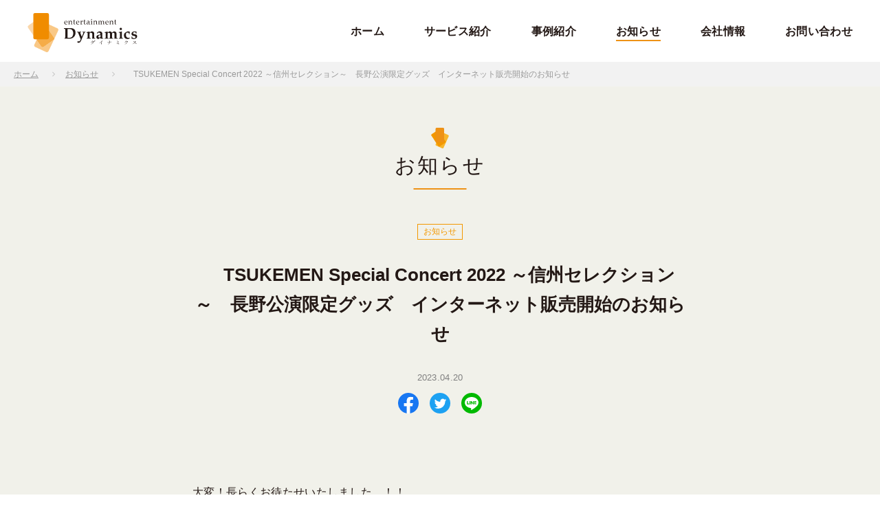

--- FILE ---
content_type: text/html; charset=utf-8
request_url: https://www.dynamics-07.com/news/2023/04/tsukemen-special-concert-2022-5.html
body_size: 4326
content:
<!DOCTYPE html>
<html lang="ja" itemscope itemtype="http://schema.org/WebPage">
<head>
<!-- Global site tag (gtag.js) - Google Analytics -->
<script async src="https://www.googletagmanager.com/gtag/js?id=UA-18572352-35"></script>
<script>
  window.dataLayer = window.dataLayer || [];
  function gtag(){dataLayer.push(arguments);}
  gtag('js', new Date());

  gtag('config', 'UA-18572352-35');
</script>
<meta charset="UTF-8">
<title>　TSUKEMEN Special Concert 2022 ～信州セレクション～　長野公演限定グッズ　インターネット販売開始のお知らせ | お知らせ | Dynamics（ダイナミクス）</title>
<meta name="description" content="大変！長らくお待たせいたしました…！！ 「TSUKEMEN Special Co...">
<meta name="viewport" content="width=device-width,initial-scale=1">
<meta name="format-detection" content="telephone=no">
<meta http-equiv="X-UA-Compatible" content="IE=edge">
<link rel="shortcut icon" href="https://www.dynamics-07.com/common/img/common/favicon.ico">
<link rel="start" href="https://www.dynamics-07.com/">
<link rel="canonical" href="https://www.dynamics-07.com/news/2023/04/tsukemen-special-concert-2022-5.html" />
<!-- Open Graph Protocol -->
<meta property="og:type" content="article">
<meta property="og:locale" content="ja_JP">
<meta property="og:title" content="　TSUKEMEN Special Concert 2022 ～信州セレクション～　長野公演限定グッズ　インターネット販売開始のお知らせ | お知らせ | Dynamics（ダイナミクス）">
<meta property="og:url" content="https://www.dynamics-07.com/news/2023/04/tsukemen-special-concert-2022-5.html">
<meta property="og:description" content="大変！長らくお待たせいたしました…！！ 「TSUKEMEN Special Co...">
<meta property="og:site_name" content="Dynamics（ダイナミクス）">
<meta property="og:image" content="https://www.dynamics-07.com/common/img/common/noimage02.jpg">
<meta name="twitter:card" content="summary_large_image">
<meta name="twitter:site" content="@">
<meta name="twitter:title" content="　TSUKEMEN Special Concert 2022 ～信州セレクション～　長野公演限定グッズ　インターネット販売開始のお知らせ">
<meta name="twitter:description" content="大変！長らくお待たせいたしました…！！ 「TSUKEMEN Special Concert 2022 ～信州セレクション～」長野公演限定グッズの、 インターネット販売を行います！！ 遠方のお客様、コン...">
<meta name="twitter:image" content="https://www.dynamics-07.com/common/img/common/noimage02.jpg">

<!-- Microdata -->
<meta itemprop="description" content="大変！長らくお待たせいたしました…！！ 「TSUKEMEN Special Co...">
<link itemprop="url" href="https://www.dynamics-07.com/news/2023/04/tsukemen-special-concert-2022-5.html">
<link itemprop="image" href="https://www.dynamics-07.com/common/img/common/noimage02.jpg">
<script>
	(function(d) {
		var config = {
		kitId: 'etx4uoo',
		scriptTimeout: 3000,
		async: true
		},
		h=d.documentElement,t=setTimeout(function(){h.className=h.className.replace(/\bwf-loading\b/g,"")+" wf-inactive";},config.scriptTimeout),tk=d.createElement("script"),f=false,s=d.getElementsByTagName("script")[0],a;h.className+=" wf-loading";tk.src='https://use.typekit.net/'+config.kitId+'.js';tk.async=true;tk.onload=tk.onreadystatechange=function(){a=this.readyState;if(f||a&&a!="complete"&&a!="loaded")return;f=true;clearTimeout(t);try{Typekit.load(config)}catch(e){}};s.parentNode.insertBefore(tk,s)
	})(document);
</script>
<link rel="preconnect" href="https://fonts.gstatic.com">
<link href="https://fonts.googleapis.com/css2?family=Montserrat:wght@600;700&display=swap" rel="stylesheet">
<link rel="stylesheet" href="https://www.dynamics-07.com/common/css/styles.css" media="all">
<script src="//ajax.googleapis.com/ajax/libs/jquery/3.5.1/jquery.min.js"></script>
</head>
<body class="news">
    <div id="wrapper">
      <header class="site-header">
  <div class="site-header__inner clearfix">
    <h1 class="site__logo"><a href="/">Dynamics（ダイナミクス）</a></h1>
    <div class="gnavi__btn js-gnavi__btn">
      <div>
        <span></span>
        <span></span>
        <span></span>
      </div>
    </div>
    <div class="gnavi__wrap">
      <ul class="gnavi js-gnavi">
        <li class="gnavi-home"><a href="/">ホーム</a></li>
        <li class="gnavi-work"><a href="/work/">サービス紹介</a></li>
        <li class="gnavi-gallery"><a href="/news/case/">事例紹介</a></li>
        <li class="gnavi-news"><a href="/news/">お知らせ</a></li>
        <li class="gnavi-company"><a href="/company/">会社情報</a></li>
        <li class="gnavi-contact"><a href="/contact/">お問い合わせ</a></li>
      </ul>
    </div>
  </div>
</header>
      <div class="contents clearfix">
        <div class="breadcrumb-wrap">
          <ul class="breadcrumb">
            <li><a href="/">ホーム</a></li>
            <li><a href="/news/">お知らせ</a></li>
            <li>　TSUKEMEN Special Concert 2022 ～信州セレクション～　長野公演限定グッズ　インターネット販売開始のお知らせ</li>
          </ul>
        </div>
        <div class="main-contents">
          <h1 class="ttl01">お知らせ</h1>
          <header class="news-header">
            <ul class="news-cat">
              <li>お知らせ</li>            </ul>
            <h1 class="ttl02">　TSUKEMEN Special Concert 2022 ～信州セレクション～　長野公演限定グッズ　インターネット販売開始のお知らせ</h1>
            <p class="news-date">2023.04.20</p>
            <ul class="news-sns">
              <li><a href="https://www.facebook.com/sharer.php?u=https://www.dynamics-07.com/news/2023/04/tsukemen-special-concert-2022-5.html" target="_blank"><img src="/common/img/common/icon_facebook02.svg" alt="facebook"></a></li>
              <li><a href="https://twitter.com/share?text=　TSUKEMEN Special Concert 2022 ～信州セレクション～　長野公演限定グッズ　インターネット販売開始のお知らせ&url=https://www.dynamics-07.com/news/2023/04/tsukemen-special-concert-2022-5.html" target="_blank"><img src="/common/img/common/icon_twitter02.svg" alt="twitter"></a></li>
              <li><a href="http://line.me/R/msg/text/?　TSUKEMEN Special Concert 2022 ～信州セレクション～　長野公演限定グッズ　インターネット販売開始のお知らせ https://www.dynamics-07.com/news/2023/04/tsukemen-special-concert-2022-5.html" target="_blank"><img src="/common/img/common/icon_line02.svg" alt="LINE"></a></li>
            </ul>
          </header>
          <div class="entry-body">
            <p class="MsoNormal">大変！長らくお待たせいたしました…！！<br>「<span lang="EN-US" style="color: #00b050;">TSUKEMEN Special Concert 2022 </span><span style="color: #00b050;">～信州セレクション～</span>」<strong><span style="color: #ed7d31; mso-themecolor: accent2;">長野公演限定グッズ</span></strong>の、<br><strong><span style="color: rgb(224, 62, 45);">インターネット販売</span></strong>を行います！！<span lang="EN-US"></span><br><br>遠方のお客様、コンサート当日には日程が合わなかったお客様より、<br>「<span style="color: rgb(53, 152, 219);">コンサートグッズのインターネット販売をして欲しい！！</span>」と多くのご要望をいただいておりました。<br>そんな嬉しいお言葉にお応えし、この度販売を開始致します！！<br>ぜひこの機会に、お買い求めください♪</p>
<p class="MsoNormal"><strong><span style="font-size: 14.0pt; mso-bidi-font-size: 16.0pt; color: red;">ご注文受付期間：<span lang="EN-US">4</span>月21日<span lang="EN-US">(</span>金<span lang="EN-US">)12:00</span>～<span lang="EN-US">5</span>月<span lang="EN-US">31</span>日<span lang="EN-US">(</span>水<span lang="EN-US">)17:00</span></span></strong></p>
<p></p>
<p class="MsoNormal"><strong><span style="font-size: 14.0pt; mso-bidi-font-size: 16.0pt; color: red;">販売ページは<a href="https://dspace07.base.shop">こちら</a>！<span lang="EN-US"></span></span></strong></p>
<p class="MsoNormal"><span lang="EN-US">&nbsp;</span></p>
            
          </div>
          <div class="pagenate">
            <p>
                              <a href="https://www.dynamics-07.com/news/2023/03/tsukemen-15th-anniversary-concert-beyond-classic-1.html" class="link_before">&lt; 前<span>のページ</span></a>
                              <a href="https://www.dynamics-07.com/news/" class="link_list"><span>お知らせ</span>一覧へ</a>
                              <a href="https://www.dynamics-07.com/news/2023/08/tsukemen-15th-anniversary-special-supported-by.html" class="link_next">次<span>のページ</span> &gt;</a>
                          </p>
          </div>
        </div>
      </div>
      				<div class="banner_wrap">
				<!--
                <div class="float1">
                <div style="text-align: right;">
                <a href="javascript:void(0)" class="close1" style="color: #ffffff; display: inline-block; padding: 7px 10px; margin-left: 278px;">✕</a>
                </div>
                <a class="banner" href="/news/2020/09/post-18.html">
						<div class="text">
							<p>コロナ対策に！<br>サーモカメラレンタル／オンライン配信</p>
							<p class="detail">詳細はこちら</p>
						</div>
						<div class="img">
							<img src="/common/img/common/banner02.jpg">
						</div>
					</a>
                </div>
                <div class="float2">
                <div style="text-align: right;">
                <a href="javascript:void(0)" class="close2" style="color: #ffffff; display: inline-block; padding: 7px 10px; margin-left: 278px;">✕</a>
                </div>
                <a class="banner" href="/news/2021/07/post-26.html">
						<div class="text">
							<p>あなただけのオリジナルトートバッグお作りします！</p>
							<p class="detail">詳細はこちら</p>
						</div>
						<div class="img">
							<img src="/common/img/common/banner03.jpg">
						</div>
					</a>
                </div>
                <div class="float3">
                <div style="text-align: right;">
                <a href="javascript:void(0)" class="close3" style="color: #ffffff; display: inline-block; padding: 7px 10px; margin-left: 278px;">✕</a>
                </div>
					<a class="banner" href="/news/mask/">
						<div class="text">
							<p>オリジナルロゴプリント／刺繍　洗えるエチケット布マスク販売中！</p>
							<p class="detail">詳細はこちら</p>
						</div>
						<div class="img">
							<img src="/common/img/common/banner01.jpg">
						</div>
					</a>
                </div>
                -->

            
								
				</div>
      <div class="page-top js-page-top"><a href="#wrapper">ページの先頭へ</a></div>
      <div class="fcontact_wrap">
	<div class="fcontact">
		<h2 class="homettl02 homettl03">お問い合わせ</h2>
		<p class="text">お気軽にご相談ください</p>
		<p class="btn-l"><a href="/contact/">お問い合わせはこちら</a></p>
		<ul class="contact-tel font-mon">
			<li class="contact-tel01"><span class="tel-type">TEL</span><span class="tel" data-action="call" data-tel="0262142881">026-214-2881</span></li>
			<li class="contact-tel02"><span class="tel-type">FAX</span>026-214-2882</li>
		</ul>
	</div>
</div>
<footer class="site-footer">
	<div class="site-footer__inner">
		<div class="site-footer__info clearfix">
			<div class="site-footer__inner01">
				<ul class="fnavi01">
					<li class="fnavi-home"><a href="/">ホーム</a></li>
					<li class="fnavi-work"><a href="/work/">サービス紹介</a></li>
					<li class="fnavi-news"><a href="/news/">お知らせ</a></li>
					<li class="fnavi-company"><a href="/company/">会社情報</a></li>
				</ul>
				<ul class="fnavi02">
					<li class="fnavi-contact"><a href="/contact/">お問い合わせ</a></li>
					<li class="fnavi-privacy"><a href="/privacy/">個人情報保護方針</a></li>
				</ul>
			</div>
			<div class="site-footer__inner02">
				<h1 class="site__logo"><a href="/">Dynamics（ダイナミクス）</a></h1>
				<ul class="sns">
					<li><a href="https://www.facebook.com/Dynamics.Dynamics.Dynamics" target="_blank"><img src="/common/img/common/icon_facebook.svg" alt="facebook"></a></li>
					<li><a href="https://twitter.com/dynamicsnagano" target="_blank"><img src="/common/img/common/icon_twitter.svg" alt="twitter"></a></li>
					<li><a href="https://www.instagram.com/dynamics.dynamics.dynamics/ " target="_blank"><img src="/common/img/common/icon_instagram.svg" alt="Instagram"></a></li>
				</ul>
				<adress class="footer-info">
					<p class="footer-info__name font-ten">株式会社 Dynamics</p>
					<p class="footer-info__address"><span class="sp-br">〒380-0921 </span>長野県長野市大字栗田314番地3 K2ビル1F</p>
					<p class="footer-info__tel">TEL.<span class="tel" data-action="call" data-tel="0262142881">026-214-2881</span> / FAX.026-214-2882</p>
				</adress>
			</div>
		</div>
		<p class="copyright font-ten">&copy;2021 Dynamics.All Rights Reserved.</p>
	</div>
</footer>



    </div>
    <script src="/common/js/script.js"></script>


<script type="text/javascript">
$(function () {
    $(".float1 .close1").click(function(){
      $(".float1").fadeOut();
    });
});
</script>
<script type="text/javascript">
$(function () {
    $(".float2 .close2").click(function(){
      $(".float2").fadeOut();
    });
});
</script>
<script type="text/javascript">
$(function () {
    $(".float3 .close3").click(function(){
      $(".float3").fadeOut();
    });
});
</script>
</body>
</html>


--- FILE ---
content_type: text/css
request_url: https://www.dynamics-07.com/common/css/styles.css
body_size: 11430
content:
@charset "UTF-8";
/* =======================================

	Browser Reset CSS
	Last Up Date 14/08/27

========================================== */
body, div, dl, dt, dd, ul, ol, li, h1, h2, h3, h4, h5, h6, pre, code, form, fieldset, legend, p, blockquote, table, th, td, figure { margin: 0; padding: 0; }

html, body { background: #FFF; color: #000; }

body { font: 13px/1 'メイリオ','Meiryo','ＭＳ Ｐゴシック','Hiragino Kaku Gothic Pro','ヒラギノ角ゴ Pro W3',sans-serif; }

* html body { font-size: small; width: 100%; }

*:first-child + html body { font-size: small; }

a { outline: none; color: #000; }

img { border: 0; vertical-align: top; }

@media screen and (min-width: 960px) { a:hover img { opacity: .7; -webkit-opacity: .7; -moz-opacity: .7; filter: alpha(opacity=70); /* IE lt 8 */ -ms-filter: 'alpha(opacity=70)'; /* IE 8 */ } }

h1, h2, h3, h4, h5, h6 { clear: both; font-size: 100%; font-weight: normal; }

ul, dl, ol { text-indent: 0; }

li { list-style: none; }

address, caption, cite, code, dfn, em, strong, th, var { font-style: normal; font-weight: normal; }

sup { vertical-align: text-top; }

sub { vertical-align: text-bottom; }

input, textarea, select { font-family: inherit; font-size: inherit; font-weight: inherit; }

* html input, * html textarea, * html select { font-size: 100%; }

*:first-child + html + input, *:first-child html + textarea, *:first-child + html select { font-size: 100%; }

table { border-collapse: collapse; border-spacing: 0; font-size: inherit; }

th, td { text-align: left; vertical-align: top; }

caption { text-align: left; }

pre, code, kbd, samp, tt { font-family: monospace; }

* html pre, * html code, * html kbd, * html samp, * html tt { font-size: 100%; line-height: 100%; }

*:first-child + html pre, *:first-child html + code, *:first-child html + kbd, *:first-child + html + samp, *:first-child + html tt { font-size: 108%; line-height: 100%; }

input, select, textarea { font-size: 100%; font-family: Verdana, Helvetica, sans-serif; }

.clear { clear: both; }

/*-- clearfix --*/
.clearfix:after { content: '.'; display: block; visibility: hidden; clear: both; height: 0px; line-height: 0; }

.clearfix { display: inline-block; }

/* no ie mac \*/
* html .clearfix { height: 1%; }

.clearfix { display: block; }

/* */
/*　最大幅設定　*/
/*=================================== 共通レイアウト =====================================*/
/*　　　global
-------------------------------------*/
body { font-family: "游ゴシック体", YuGothic, "游ゴシック Medium", "Yu Gothic Medium", "游ゴシック", "Yu Gothic", sans-serif; font-size: 16px; color: #231815; -webkit-text-size-adjust: 100%; text-size-adjust: 100%; }

p, ul, ol, dl, th, td { line-height: 187.5%; letter-spacing: .02em; }

h1, h2, h3, h4, h5, h6 { line-height: 166.666666667%; }

img { max-width: 100%; }

a { text-decoration: none; transition: all 0.5s ease 0s; }

a:hover { transition: all 0.5s ease 0s; text-decoration: underline; }

a:hover img { opacity: 0.8; }

a img { transition: all 0.5s ease 0s; }

.contents { padding-top: 90px; background-color: rgba(219, 220, 203, 0.4); }

@media screen and (max-width: 979px) { .contents { padding-top: 70px; } }

.main-contents { max-width: 720px; padding: 0 20px; margin: 60px auto 100px; }

@media screen and (max-width: 767px) { .main-contents { margin: 25px auto 40px; } }

/*　　　font
-------------------------------------*/
.font-mon { font-family: "Montserrat", sans-serif; }

.font-ten { font-family: ten-mincho, serif; font-weight: 400; font-style: normal; }

/*　　　ttl
-------------------------------------*/
.homettl01 { font-size: 187.5%; font-weight: bold; color: #ffffff; letter-spacing: .08em; margin-bottom: 30px; }

@media screen and (max-width: 767px) { .homettl01 { margin-bottom: 15px; } }

.homettl02, .ttl01 { background: url(../img/common/icon_ttl.svg) no-repeat center 0; background-size: 26px 30px; line-height: 1.0; text-align: center; letter-spacing: .08em; font-size: 187.5%; padding: 40px 0 20px; margin-bottom: 50px; position: relative; }

@media screen and (max-width: 767px) { .homettl02, .ttl01 { margin-bottom: 25px; } }

.homettl02::after, .ttl01::after { position: absolute; content: ""; width: 77px; height: 2px; bottom: 0; left: 50%; transform: translate(-50%, 0); background-color: #ee9216; }

.homettl03 { background-image: url(../img/common/icon_ttl02.svg); color: #ffffff; }

.homettl03::after { background-color: #ffffff; }

.ttl02 { font-size: 162.5%; font-weight: bold; text-align: center; margin-bottom: 60px; }

@media screen and (max-width: 767px) { .ttl02 { margin-bottom: 20px; } }

/*　　　btn
-------------------------------------*/
.btn a { display: block; border: 1px solid #231815; width: 260px; text-align: center; line-height: 168.75%; letter-spacing: .05em; padding: 13px 0; position: relative; }

.btn a::after { position: absolute; content: ""; background: url(../img/common/arrow_btn.svg) no-repeat 0 0; background-size: 30px 5px; width: 30px; height: 5px; right: -15px; top: 50%; transform: translate(0, -50%); transition: all 0.5s ease 0s; }

.btn a:hover { text-decoration: none; }

.btn a:hover::after { right: -25px; }

.btn-white a { margin-top: 30px; border-color: #ffffff; color: #ffffff; }

.btn-white a::after { background-image: url(../img/common/arrow_btn-white.svg); }

.btn-l a { display: block; background-color: #ffffff; font-size: 150%; font-weight: bold; width: 444px; text-align: center; line-height: 112.5%; letter-spacing: .09em; padding: 35px 0; position: relative; }

.btn-l a::after { position: absolute; content: ""; background: url(../img/common/arrow_btn.svg) no-repeat 0 0; background-size: 30px 5px; width: 30px; height: 5px; right: 35px; top: 50%; transform: translate(0, -50%); transition: all 0.5s ease 0s; }

.btn-l a:hover { text-decoration: none; }

.btn-l a:hover::after { right: 25px; }

@media screen and (max-width: 767px) { .btn-l a { width: calc(100% - 30px); text-align: left; padding: 28px 0 28px 28px; font-size: 143.8%; }
  .btn-l a::after { right: 15px; } }

/*　　　list
-------------------------------------*/
.list-disc li { padding-left: 16px; position: relative; }

.list-disc li::before { content: "・"; position: absolute; top: 0; left: 0; color: #ee9216; }

.link-arrow a { color: #ee9216; text-decoration: underline; display: inline-block; padding-left: 15px; position: relative; }

.link-arrow a::before { position: absolute; content: ">"; top: 0; left: 0; }

.link-arrow a:hover { text-decoration: none; }

/*　　　breadcrumb
-------------------------------------*/
.breadcrumb-wrap { background-color: #f2f2f2; }

.breadcrumb-wrap .breadcrumb { max-width: 1366px; padding: 10px 20px; margin: 0 auto; color: #999; font-size: 0; }

.breadcrumb-wrap .breadcrumb li { display: inline-block; font-size: 12px; }

.breadcrumb-wrap .breadcrumb li a { color: #999; padding: 8px 0; display: block; text-decoration: underline; padding-right: 24px; margin-right: 15px; position: relative; }

.breadcrumb-wrap .breadcrumb li a::after { position: absolute; content: ""; background: url(../img/common/arrow_bread.svg) no-repeat 0 0; background-size: 4px 9px; width: 4px; height: 9px; right: 0; top: 50%; transform: translate(0, -50%); }

.breadcrumb-wrap .breadcrumb li a:hover { text-decoration: none; }

@media screen and (max-width: 979px) { .breadcrumb-wrap { display: none; } }

/*　　　table
-------------------------------------*/
.table01 { border-top: 1px solid #e5dccb; width: 100%; }

.table01 th { border-bottom: 1px solid #e5dccb; background-color: #ffffff; text-align: center; padding: 15px 0; }

.table01 td { border-bottom: 1px solid #e5dccb; padding: 15px 17px; }

.table01 td span { display: block; }

@media screen and (max-width: 767px) { .table01 th { display: block; padding: 10px 0; width: 100%; }
  .table01 td { display: block; padding: 10px 0; width: 100%; }
  .table01 td span { display: inline; } }

/*　　　box
-------------------------------------*/
.box-section { margin-bottom: 100px; }

@media screen and (max-width: 767px) { .box-section { margin-bottom: 50px; } }

.box-white { background-color: #ffffff; padding: 35px; }

.box-white a { color: #ee9216; text-decoration: underline; }

.box-white a:hover { text-decoration: none; }

/*　　　other
-------------------------------------*/
@media screen and (max-width: 767px) { .sp-br { display: block; } }

.text-center { text-align: center; }

/*　　　news-list
-------------------------------------*/
.news-list { max-width: 1136px; margin: 0 auto; padding: 0 20px; display: flex; flex-wrap: wrap; }

@media screen and (max-width: 979px) { .news-list { justify-content: space-between; } }

.news-list .news-box_wrap { width: 22%; margin: 0 1.5% 60px; position: relative; }

@media screen and (max-width: 979px) { .news-list .news-box_wrap { width: 44%; margin: 0 3% 30px 0; } }

.news-list .news-box_wrap .news-box { position: relative; }

.news-list .news-box_wrap .news-box .img-bg_wrap { position: absolute; top: 8px; left: 10px; width: 100%; }

.news-list .news-box_wrap .news-box .img-bg_wrap .img-bg { background-color: #ee9216; position: relative; transform: rotate(-2deg); }

.news-list .news-box_wrap .news-box .img-bg_wrap .img-bg::before { display: block; content: ""; width: 100%; padding-top: 99.1902834008%; }

.news-list .news-box_wrap .news-box .img-bg_wrap .img-bg > .content { position: absolute; top: 0; left: 0; right: 0; bottom: 0; }

.news-list .news-box_wrap .news-box .img_wrap { overflow: hidden; }

.news-list .news-box_wrap .news-box .img-thumb { background-position: center center; background-repeat: no-repeat; background-size: cover; transition: all 0.5s ease 0s; transform: scale(1); position: relative; }

.news-list .news-box_wrap .news-box .img-thumb::before { display: block; content: ""; width: 100%; padding-top: 97.9338842975%; }

.news-list .news-box_wrap .news-box .img-thumb > .content { position: absolute; top: 0; left: 0; right: 0; bottom: 0; }

.news-list .news-box_wrap .news-box .text { margin: 30px 20px 0 10px; }

@media screen and (max-width: 979px) { .news-list .news-box_wrap .news-box .text { margin: 20px 0 0; } }

.news-list .news-box_wrap:hover .img-thumb { transition: all 0.5s ease 0s; transform: scale(1.2); }

.news-date { color: #808080; font-size: 81.3%; margin: 10px 0; }

.news-cat { font-size: 0; }

.news-cat li { font-size: 12px; color: #f39800; border: 1px solid #f39800; display: inline-block; padding: 0 8px; line-height: 175%; margin-left: 10px; }

.news-cat li:first-child { margin-left: 0; }

.home-case .news-list .news-box_wrap .news-box .img-bg_wrap .img-bg { position: relative; }

.home-case .news-list .news-box_wrap .news-box .img-bg_wrap .img-bg::before { display: block; content: ""; width: 100%; padding-top: 68.6274509804%; }

.home-case .news-list .news-box_wrap .news-box .img-bg_wrap .img-bg > .content { position: absolute; top: 0; left: 0; right: 0; bottom: 0; }

.home-case .news-list .news-box_wrap .news-box .img-thumb { position: relative; }

.home-case .news-list .news-box_wrap .news-box .img-thumb::before { display: block; content: ""; width: 100%; padding-top: 66.8%; }

.home-case .news-list .news-box_wrap .news-box .img-thumb > .content { position: absolute; top: 0; left: 0; right: 0; bottom: 0; }

.home-news { position: relative; margin-bottom: 135px; }

.home-news .news-box_wrap { margin-bottom: 90px; }

@media screen and (max-width: 979px) { .home-news .news-box_wrap { margin-bottom: 40px; } }

.home-news .btn a { position: absolute; bottom: -28px; left: 50%; transform: translate(-50%, 0); }

@media screen and (max-width: 767px) { .home-news .btn a { position: static; transform: translate(0, 0); margin: 0 auto; } }

/*　　　エントリー
-------------------------------------*/
.entry-body { margin-bottom: 75px; }

@media screen and (max-width: 767px) { .entry-body { margin-bottom: 50px; } }

.entry-body h2 { font-weight: bold; font-size: 162.5%; margin-bottom: 30px; }

@media screen and (max-width: 767px) { .entry-body h2 { margin-bottom: 20px; } }

.entry-body h3 { font-size: 150%; padding-bottom: 15px; margin: 50px 0; border-bottom: 1px solid #ee9216; }

.entry-body h4 { font-weight: bold; font-size: 125%; margin-bottom: 20px; }

.entry-body strong { font-weight: bold; }

.entry-body a { color: #ee9216; text-decoration: underline; }

.entry-body a:hover { text-decoration: none; }

.entry-body p { margin-bottom: 50px; }

@media screen and (max-width: 767px) { .entry-body p { margin-bottom: 30px; } }

.entry-body em { font-style: italic; }

.entry-body figure { margin-bottom: 40px; }

@media screen and (max-width: 767px) { .entry-body figure { margin-bottom: 20px; } }

.entry-body figure figcaption { color: #808080; font-size: 87.5%; margin-top: 20px; }

.entry-body .mt-figure-center figcaption { text-align: center; }

.entry-body ul { margin-bottom: 50px; }

@media screen and (max-width: 767px) { .entry-body ul { margin-bottom: 30px; } }

.entry-body ul li { padding-left: 10px; position: relative; margin-bottom: 20px; }

.entry-body ul li::before { content: "•"; position: absolute; top: 0; left: 0; color: #ee9216; }

.entry-body ul.list-link li { padding-left: 16px; }

.entry-body ul.list-link li::before { content: ">"; }

.entry-body ul.list-link li a span.icon-blank { background: url(../img/common/icon_blank.svg) no-repeat right center; background-size: 18px 18px; padding: 1px 25px 1px 0; }

.entry-body ul.list-link li a span.icon-pdf { background: url(../img/common/icon_pdf.svg) no-repeat right center; background-size: 15px 19px; padding: 1px 22px 1px 0; }

.entry-body ol li { list-style: decimal; margin: 0 0 20px 16px; }

.entry-body iframe { display: block; margin: 0 auto; width: 100%; height: 405px; margin-bottom: 50px; }

@media screen and (max-width: 767px) { .entry-body iframe { margin-bottom: 30px; } }

@media screen and (max-width: 767px) { .entry-body iframe { width: 100%; height: 200px; } }

.entry-body .mt-be-columns { margin-bottom: 50px; justify-content: space-between; }

@media screen and (max-width: 767px) { .entry-body .mt-be-columns { margin-bottom: 30px; } }

@media screen and (max-width: 767px) { .entry-body .mt-be-columns { display: block !important; } }

.entry-body .box-white { margin-bottom: 50px; }

@media screen and (max-width: 767px) { .entry-body .box-white { margin-bottom: 30px; } }

.entry-body .box-white .ttl { font-size: 150%; color: #ee9216; margin-bottom: 30px; }

.entry-body .box-white p { margin-bottom: 0px; }

@media screen and (max-width: 767px) { .entry-body .box-white p { margin-bottom: 0px; } }

.entry-body .btn { margin-bottom: 20px; }

.entry-body .btn a { color: #231815; text-decoration: none; }

@media screen and (max-width: 767px) { .entry-body .btn a { margin: 0 auto; } }

.entry-body.page-body h2 { text-align: center; }

.entry-body.page-body ul { margin-bottom: 0; }

.entry-body.page-body ul.disc-no li { padding-left: 0; margin-bottom: 0; }

.entry-body.page-body ul.disc-no li::before { display: none; }

/*　　　banner
-------------------------------------*/
.banner_wrap { position: fixed; bottom: 150px; right: 0; z-index: 50; }

.banner_wrap .banner { width: 287px; background-color: #ee9216; color: #ffffff; display: flex; justify-content: space-between; padding: 10px 10px 10px 13px; margin: 0 0 10px; }

.banner_wrap .banner .text { width: 68%; }

.banner_wrap .banner .text p { font-weight: bold; line-height: 1.4; margin-bottom: 8px; }

.banner_wrap .banner .text p.detail { display: inline-block; margin-bottom: 0; font-size: 81.3%; position: relative; padding-right: 15px; }

.banner_wrap .banner .text p.detail::after { position: absolute; content: ">"; top: 50%; right: 0; transform: translate(0, -50%); }

.banner_wrap .banner .img { width: 27%; overflow: hidden; }

.banner_wrap .banner .img img { transition: all 0.5s ease 0s; transform: scale(1); }

.banner_wrap .banner:hover .text p.detail::after { right: -10px; }

.banner_wrap .banner:hover .img img { transform: scale(1.2); }

.banner_wrap .close1 { background-color: #EE9216; color: #ffffff; display: inline-block; padding: 7px 10px; }

.banner_wrap .close2 { background-color: #EE9216; color: #ffffff; display: inline-block; padding: 7px 10px; }

.banner_wrap .close3 { background-color: #EE9216; color: #ffffff; display: inline-block; padding: 7px 10px;}

@media screen and (max-width: 979px) { .banner_wrap { position: static; display: flex; justify-content: space-between; }
  .banner_wrap .banner { margin-bottom: 0; width: calc(49.5% - 23px); } 
}

@media screen and (max-width: 767px) { .banner_wrap { display: block; }
  .banner_wrap .banner { width: calc(100% - 23px); margin-bottom: 10px; }
  .home .banner_wrap .banner:last-child { margin-bottom: 0; } }

/*=================================== ヘッダー =====================================*/
/*　　　global header
-------------------------------------*/
.site-header { position: fixed; width: 100%; height: 90px; top: 0; left: 0; z-index: 1000; background-color: #ffffff; }

.site-header .site-header__inner { margin: 0 auto; }

.site-header .site-header__inner .site__logo { margin: 19px 20px 14px 40px; float: left; }

.site-header .site-header__inner .site__logo a { display: block; width: 160px; height: 57px; background: url(../img/common/logo01.svg) no-repeat 0 0; background-size: 160px 57px; text-indent: -99999px; }

.site-header .site-header__inner .site__logo a:hover { opacity: .8; }

.site-header .site-header__inner .gnavi__wrap { float: right; width: 730px; margin-right: 40px; }

.site-header .site-header__inner .gnavi__wrap .gnavi { display: flex; justify-content: space-between; }

.site-header .site-header__inner .gnavi__wrap .gnavi li a { display: block; color: #231815; font-weight: bold; margin: 30.5px 0; }

.site-header .site-header__inner .gnavi__wrap .gnavi li a::after { content: ""; position: absolute; bottom: 0; left: 0; width: 100%; height: 2px; background-color: transparent; }

.site-header .site-header__inner .gnavi__wrap .gnavi li a:hover { text-decoration: none; position: relative; }

.site-header .site-header__inner .gnavi__wrap .gnavi li a:hover::after { background-color: #ee9216; transition: all 0.5s ease 0s; }

.site-header .site-header__inner .gnavi__wrap .gnavi li a.active { position: relative; }

.site-header .site-header__inner .gnavi__wrap .gnavi li a.active::after { background-color: #ee9216; }

@media screen and (max-width: 979px) { .site-header { height: 70px; }
  .site-header .site-header__inner { max-width: 100%; }
  .site-header .site-header__inner .site__logo { float: none; margin: 10px 0 0 20px; }
  .site-header .site-header__inner .gnavi__wrap { margin-right: 0; float: none; width: 100%; background: rgba(51, 51, 51, 0.95); position: fixed; top: 0; left: 0; right: 0; bottom: 0; z-index: 990; visibility: hidden; opacity: 0; transition: opacity .6s ease, visibility .6s ease; color: #fff; overflow-y: scroll; padding: 80px 0 30px; }
  .site-header .site-header__inner .gnavi__wrap .gnavi { display: block; margin: 0; text-align: center; }
  .site-header .site-header__inner .gnavi__wrap .gnavi li a { margin: 15px 0; display: inline-block; color: #ffffff; } }

.site-header.scroll-on { background-color: #ffffff; }

.site-header.scroll-on .site-header__inner .gnavi__wrap .gnavi li a { color: #231815; }

@media screen and (max-width: 979px) { .site-header.scroll-on .site-header__inner .gnavi__wrap .gnavi li a { color: #ffffff; } }

.home .site-header { background-color: transparent; }

.home .site-header .site-header__inner .gnavi__wrap .gnavi li a { color: #ffffff; }

.home .site-header.scroll-on { background-color: #ffffff; }

.home .site-header.scroll-on .site-header__inner .gnavi__wrap .gnavi li a { color: #231815; }

@media screen and (max-width: 979px) { .home .site-header.scroll-on .site-header__inner .gnavi__wrap .gnavi li a { color: #ffffff; } }

.gnavi__btn { display: none; }

@media screen and (max-width: 979px) { .gnavi__btn { display: block; position: absolute; top: 0; right: 0; width: 70px; height: 45px; padding: 25px 0 0; background-color: #ee9216; color: #fff; text-align: center; cursor: pointer; }
  .gnavi__btn > div { position: relative; width: 36px; height: 20px; margin: 0 auto; z-index: 1000; }
  .gnavi__btn > div span { background: #fff; display: block; height: 2px; left: 0; position: absolute; transition: transform .6s ease-in-out, top .5s ease; width: 100%; }
  .gnavi__btn > div span:nth-child(1) { top: 0; }
  .gnavi__btn > div span:nth-child(2) { top: 10px; }
  .gnavi__btn > div span:nth-child(3) { top: 20px; } }

@media screen and (max-width: 979px) { .open { overflow: hidden; }
  .open .site-header .site-header__inner .gnavi__wrap { visibility: visible; opacity: 1; }
  .open .gnavi__btn > div span:nth-child(1) { top: 7px; transform: rotate(45deg); }
  .open .gnavi__btn > div span:nth-child(2) { left: 50%; top: 7px; width: 0; }
  .open .gnavi__btn > div span:nth-child(3) { top: 7px; transform: rotate(-45deg); } }

/*=================================== フッター =====================================*/
/*　　　pagetop
-------------------------------------*/
.page-top a { background: url(../img/common/arrow_pagetop.svg) no-repeat center center #ee9216; background-size: 31px 15px; bottom: 50px; right: 0; height: 80px; width: 80px; position: fixed; text-indent: -99999px; z-index: 100; }

.page-top a:hover { opacity: .8; }

@media screen and (max-width: 767px) { .page-top a { display: block; position: static; height: 50px; width: 100%; } }

/*　　　contact
-------------------------------------*/
.fcontact_wrap { background: url(../img/common/bg_fcontact.jpg) no-repeat center center; background-size: cover; }

.fcontact_wrap .fcontact { padding: 100px 20px 110px; color: #ffffff; max-width: 1070px; text-align: center; margin: 0 auto; }

.fcontact_wrap .fcontact .text { font-size: 106.3%; }

.fcontact_wrap .fcontact .btn-l a { margin: 45px auto 50px; }

.fcontact_wrap .fcontact .contact-tel { padding: 20px 0; display: flex; justify-content: center; position: relative; }

.fcontact_wrap .fcontact .contact-tel::after { position: absolute; content: ""; top: 0; left: 50%; width: 3px; height: 100%; background-color: #ffffff; transform: translate(-50%, 0); }

.fcontact_wrap .fcontact .contact-tel li { margin: 0 40px; font-size: 287.5%; }

.fcontact_wrap .fcontact .contact-tel li .tel-type { font-size: 65.2%; display: inline-block; margin-right: 20px; }

@media screen and (max-width: 979px) { .fcontact_wrap .fcontact { padding: 50px 20px 10px; }
  .fcontact_wrap .fcontact .contact-tel { display: block; padding: 0; }
  .fcontact_wrap .fcontact .contact-tel::after { display: none; }
  .fcontact_wrap .fcontact .contact-tel li { margin: 0 0 30px; font-size: 225%; }
  .fcontact_wrap .fcontact .contact-tel li.contact-tel02 { font-size: 187.5%; }
  .fcontact_wrap .fcontact .contact-tel li a { color: #ffffff; } }

/*　　　global footer
-------------------------------------*/
.site-footer { background-color: #333; color: #ffffff; }

.site-footer .site-footer__inner { max-width: 1070px; padding: 60px 40px 50px; margin: 0 auto; }

@media screen and (max-width: 767px) { .site-footer .site-footer__inner { padding: 30px 40px 50px; } }

.site-footer .site-footer__inner a { color: #ffffff; font-size: 87.5%; }

.site-footer .site-footer__inner .site-footer__info { margin-bottom: 50px; position: relative; }

@media screen and (max-width: 767px) { .site-footer .site-footer__inner .site-footer__info { margin-bottom: 20px; } }

.site-footer .site-footer__inner .site-footer__info .site-footer__inner01 { float: right; width: 286px; display: flex; justify-content: space-between; }

.site-footer .site-footer__inner .site-footer__info .site-footer__inner01 ul li a { display: block; padding-left: 14px; position: relative; }

.site-footer .site-footer__inner .site-footer__info .site-footer__inner01 ul li a::before { position: absolute; content: ">"; top: 0; left: 0; }

.site-footer .site-footer__inner .site-footer__info .site-footer__inner02 { float: left; width: 400px; }

.site-footer .site-footer__inner .site-footer__info .site-footer__inner02 .site__logo { position: absolute; top: 0; left: 0; }

.site-footer .site-footer__inner .site-footer__info .site-footer__inner02 .site__logo a { display: block; width: 160px; height: 57px; background: url(../img/common/logo02.svg) no-repeat 0 0; background-size: 160px 57px; text-indent: -99999px; }

.site-footer .site-footer__inner .site-footer__info .site-footer__inner02 .site__logo a:hover { opacity: .8; }

.site-footer .site-footer__inner .site-footer__info .site-footer__inner02 .sns { display: flex; margin: 5px 0 30px 200px; }

.site-footer .site-footer__inner .site-footer__info .site-footer__inner02 .sns li a { display: block; width: 35px; margin: 0 9px; }

@media screen and (max-width: 767px) { .site-footer .site-footer__inner .site-footer__info .site-footer__inner02 .sns { margin: 40px auto 20px; justify-content: center; } }

.site-footer .site-footer__inner .site-footer__info .site-footer__inner02 .footer-info { margin-left: 20px; }

.site-footer .site-footer__inner .site-footer__info .site-footer__inner02 .footer-info .footer-info__name { font-size: 125%; }

.site-footer .site-footer__inner .site-footer__info .site-footer__inner02 .footer-info .footer-info__address { font-size: 87.5%; line-height: 150%; }

.site-footer .site-footer__inner .site-footer__info .site-footer__inner02 .footer-info .footer-info__tel { font-size: 87.5%; line-height: 150%; }

.site-footer .site-footer__inner .site-footer__info .site-footer__inner02 .footer-info .footer-info__tel a { font-size: 100%; }

@media screen and (max-width: 767px) { .site-footer .site-footer__inner .site-footer__info { padding-top: 100px; }
  .site-footer .site-footer__inner .site-footer__info .site-footer__inner01 { float: none; width: 100%; }
  .site-footer .site-footer__inner .site-footer__info .site-footer__inner02 { float: none; width: 100%; }
  .site-footer .site-footer__inner .site-footer__info .site-footer__inner02 .site__logo { left: 50%; transform: translate(-50%, 0); } }

.site-footer .site-footer__inner .copyright { text-align: center; font-size: 75%; }

/*=================================== TOP =====================================*/
.home .home-mainvisual { background: url(../img/home/mainimg_pc.jpg) no-repeat center center; background-size: cover; width: 100%; height: 100vh; position: relative; }

.home .home-mainvisual .text { position: absolute; top: 50%; left: 50%; width: 100%; color: #ffffff; text-align: center; transform: translate(-50%, -50%); }

.home .home-mainvisual .text .copy { font-size: 956.3%; line-height: 116.993464052%; }

.home .home-mainvisual .text .sub-copy { font-size: 175%; font-weight: bold; margin-top: 10px; }

@media screen and (max-width: 979px) { .home .home-mainvisual { background-image: url(../img/home/mainimg_sp.jpg); } }

@media screen and (max-width: 767px) { .home .home-mainvisual .text .copy { font-size: 612.5%; }
  .home .home-mainvisual .text .sub-copy { font-size: 162.5%; } }

.home .home-latest_wrap { background-color: #ffffff; margin: 10px 0; }

.home .home-latest_wrap .home-latest { max-width: 870px; margin: 0 auto; padding: 10px 20px; color: #ffffff; display: flex; }

.home .home-latest_wrap .home-latest .news-info { margin-right: 28px; }

.home .home-latest_wrap .home-latest .news-info span { font-size: 81.3%; display: inline-block; line-height: 161.538461538%; }

.home .home-latest_wrap .home-latest .news-info span.news-cat { background-color: #f39800; padding: 3px 10px; margin: 0 0 0 14px; }

.home .home-latest_wrap .home-latest .news-info span.news-date { color: #808080; margin: 0; }

.home .home-latest_wrap .home-latest .news-title a { color: #808080; display: inline-block; }

@media screen and (max-width: 979px) { .home .home-latest_wrap .home-latest { display: block; }
  .home .home-latest_wrap .home-latest .news-info { margin-bottom: 13px; } }

.home .home-work_wrap { background: url(../img/home/bg_work.jpg) no-repeat center center; background-size: cover; }

.home .home-work_wrap .home-work { max-width: 1366px; margin: 0 auto; position: relative; }

.home .home-work_wrap .home-work .work_wrap { max-width: 1135px; width: calc(100% - 230px); }

@media screen and (max-width: 979px) { .home .home-work_wrap .home-work .work_wrap { width: calc(100% - 198px); } }

@media screen and (max-width: 767px) { .home .home-work_wrap .home-work .work_wrap { width: 100%; } }

.home .home-work_wrap .home-work .work_wrap .work { background: linear-gradient(135deg, rgba(238, 146, 22, 0.8) 0%, rgba(238, 146, 22, 0.8) 95%, transparent 95%, transparent 100%); }

.home .home-work_wrap .home-work .work_wrap .work .work-inner { padding: 100px 90px 100px 175px; max-width: 870px; width: 76%; color: #ffffff; }

.home .home-work_wrap .home-work .work_wrap .work .work-inner .work-box { display: flex; justify-content: space-between; margin-bottom: 50px; }

.home .home-work_wrap .home-work .work_wrap .work .work-inner .work-box .text { width: 32%; }

.home .home-work_wrap .home-work .work_wrap .work .work-inner .work-box .img { width: 62%; }

@media screen and (max-width: 767px) { .home .home-work_wrap .home-work .work_wrap .work .work-inner .work-box { margin-bottom: 25px; } }

.home .home-work_wrap .home-work .work_wrap .work .work-inner .work__exam { border-top: 2px solid #ffffff; padding-top: 30px; }

.home .home-work_wrap .home-work .work_wrap .work .work-inner .work__exam p { font-weight: bold; font-size: 118.8%; letter-spacing: .08em; line-height: 184.210526316%; margin-bottom: 30px; }

@media screen and (max-width: 767px) { .home .home-work_wrap .home-work .work_wrap .work .work-inner .work__exam p { margin-bottom: 15px; } }

.home .home-work_wrap .home-work .work_wrap .work .work-inner .work__exam .list-exam { display: flex; justify-content: space-between; }

.home .home-work_wrap .home-work .work_wrap .work .work-inner .work__exam .list-exam li { width: 22%; text-align: center; font-size: 93.8%; line-height: 233.333333333%; }

.home .home-work_wrap .home-work .work_wrap .work .work-inner .work__exam .list-exam li span { margin-top: 5px; display: inline-block; }

.home .home-work_wrap .home-work .work_wrap .work.work02 .work-inner .work-box { flex-direction: row-reverse; }

.home .home-work_wrap .home-work .work_wrap .work.work-off { background: linear-gradient(135deg, rgba(0, 0, 0, 0.4) 0%, rgba(0, 0, 0, 0.4) 95%, transparent 95%, transparent 100%); }

@media screen and (max-width: 979px) { .home .home-work_wrap .home-work .work_wrap .work { margin-left: 0; }
  .home .home-work_wrap .home-work .work_wrap .work .work-inner { transform: translateX(0); padding: 40px; width: auto; }
  .home .home-work_wrap .home-work .work_wrap .work .work-inner .work-box .img { width: 48%; }
  .home .home-work_wrap .home-work .work_wrap .work .work-inner .work-box .text { width: 48%; } }

@media screen and (max-width: 767px) { .home .home-work_wrap .home-work .work_wrap .work { width: 84%; }
  .home .home-work_wrap .home-work .work_wrap .work .work-inner { padding: 40px 20px; }
  .home .home-work_wrap .home-work .work_wrap .work .work-inner .work-box { display: block; }
  .home .home-work_wrap .home-work .work_wrap .work .work-inner .work-box .img { width: 100%; }
  .home .home-work_wrap .home-work .work_wrap .work .work-inner .work-box .img img { max-width: 122%; }
  .home .home-work_wrap .home-work .work_wrap .work .work-inner .work-box .text { width: 100%; margin-bottom: 20px; }
  .home .home-work_wrap .home-work .work_wrap .work .work-inner .work__exam { width: 122%; }
  .home .home-work_wrap .home-work .work_wrap .work .work-inner .work__exam .list-exam { flex-wrap: wrap; }
  .home .home-work_wrap .home-work .work_wrap .work .work-inner .work__exam .list-exam li { width: 47%; margin-bottom: 20px; font-size: 87.5%; line-height: 161.538461538%; } }

.home .home-work_wrap .home-work .work-fukidashi { width: 178px; height: 527px; background: url(../img/home/fukidashi_pc.png) no-repeat 0 0; background-size: 178px 527px; position: absolute; top: 60px; right: 52px; text-indent: -9999px; }

.home .home-work_wrap .home-work .work-fukidashi p { letter-spacing: .18em; }

@media screen and (max-width: 979px) { .home .home-work_wrap .home-work .work-fukidashi { right: 20px; } }

@media screen and (max-width: 767px) { .home .home-work_wrap .home-work .work-fukidashi { position: static; width: 335px; height: 160px; background: url(../img/home/fukidashi_sp.png) no-repeat 0 40px; background-size: 335px 160px; margin: 0 20px; padding-top: 40px; } }

@media screen and (max-width: 340px) { .home .home-work_wrap .home-work .work-fukidashi { width: 300px; height: 143px; background-size: 300px 143px; margin: 0 auto; } }

.home .home-case_wrap { padding-top: 90px; background: linear-gradient(90deg, transparent 0%, transparent 12%, rgba(219, 220, 203, 0.4) 12%, rgba(219, 220, 203, 0.4) 100%); }

@media screen and (max-width: 767px) { .home .home-case_wrap { padding: 50px 0 60px; margin-bottom: 45px; background: linear-gradient(90deg, transparent 0%, transparent 19%, rgba(219, 220, 203, 0.4) 19%, rgba(219, 220, 203, 0.4) 100%); }
  .home .home-case_wrap .home-news { margin-bottom: 0; } }

.home .home-news_wrap { background: linear-gradient(180deg, transparent 0%, transparent 35%, rgba(219, 220, 203, 0.4) 35%, rgba(219, 220, 203, 0.4) 100%); }

@media screen and (max-width: 767px) { .home .home-news_wrap { padding: 50px 0 60px; background: linear-gradient(90deg, rgba(219, 220, 203, 0.4) 0%, rgba(219, 220, 203, 0.4) 81%, transparent 81%, transparent 100%); }
  .home .home-news_wrap .home-news { margin-bottom: 0; }
  .home .home-news_wrap .home-news .news-list { display: block; }
  .home .home-news_wrap .home-news .news-list .news-box { display: flex; margin-bottom: 20px; justify-content: space-between; }
  .home .home-news_wrap .home-news .news-list .news-box .img { width: 30%; }
  .home .home-news_wrap .home-news .news-list .news-box .text { width: 63%; margin: 0; }
  .home .home-news_wrap .home-news .news-list .news-box .text .news-title { font-size: 93.8%; }
  .home .home-news_wrap .home-news .news-list .news-box .text .news-date { margin: 8px 0; }
  .home .home-news_wrap .home-news .news-list .news-box .img-bg_wrap { width: 30%; } }

/* Safari用のハックは、Chromeに適用されないようにする */
@supports (-webkit-touch-callout: none) { .home .home-mainvisual { height: -webkit-fill-available; } }

/*=================================== NEWS =====================================*/
/*一覧*/
.news-index { max-width: 1120px; }

.news-index .news-list { padding: 0; }

.news-nav { display: flex; justify-content: space-between; max-width: 700px; margin: 0 auto; margin-bottom: 95px; }

@media screen and (max-width: 767px) { .news-nav { margin-bottom: 45px; } }

.news-nav dt { font-weight: bold; font-size: 87.5%; float: left; margin: 2px 20px 2px 0; }

.news-nav dd { float: right; width: 230px; }

.news-nav dd select { width: 100%; -webkit-appearance: none; -moz-appearance: none; -o-appearance: none; -ms-appearance: none; -webkit-border-radius: 0; -moz-border-radius: 0; background: url(../img/common/arrow_select.svg) no-repeat right 10px center #fff; background-size: 11px 5px; border: 0; padding: 8px 20px; font-size: 93.8%; color: #808080; }

@media screen and (max-width: 767px) { .news-nav { display: block; }
  .news-nav dl { overflow: hidden; margin-bottom: 15px; }
  .news-nav dl dd { width: calc(100% - 95px); } }

.pagenate { text-align: center; }

.pagenate a { color: #666; }

.pagenate a.link_page { border: 1px solid #ee9216; color: #ee9216; display: inline-block; padding: 9.5px 0; margin: 0 2px; width: 48px; }

.pagenate a.link_page:hover { background-color: #ee9216; color: #ffffff; text-decoration: none; }

.pagenate a.link_before { margin-right: 30px; }

.pagenate a.link_next { margin-left: 30px; }

.pagenate a.link_list { border-left: 1px solid #ee9216; border-right: 1px solid #ee9216; padding: 0 20px; }

.pagenate span.current_page { background-color: #ee9216; color: #ffffff; display: inline-block; padding: 10.5px 0; margin: 0 2px; width: 50px; }

@media screen and (max-width: 767px) { .pagenate a span { display: none; } }

@media screen and (max-width: 767px) { .news-list-wrap .news-list { display: block; }
  .news-list-wrap .news-list .news-box { display: flex; margin-bottom: 20px; justify-content: space-between; }
  .news-list-wrap .news-list .news-box .img { width: 30%; }
  .news-list-wrap .news-list .news-box .text { width: 63%; margin: 0; }
  .news-list-wrap .news-list .news-box .text .news-title { font-size: 93.8%; }
  .news-list-wrap .news-list .news-box .text .news-date { margin: 8px 0; }
  .news-list-wrap .news-list .news-box .img-bg_wrap { width: 30%; } }

/*詳細*/
.news-header { text-align: center; margin-bottom: 100px; }

@media screen and (max-width: 767px) { .news-header { margin-bottom: 50px; } }

.news-header .ttl02 { margin: 30px 0; }

.news-header .news-sns { display: flex; justify-content: center; }

.news-header .news-sns li a { display: block; width: 30px; margin: 0 8px; }

.news .site-header .site-header__inner .gnavi__wrap .gnavi li.gnavi-news a { position: relative; }

.news .site-header .site-header__inner .gnavi__wrap .gnavi li.gnavi-news a::after { content: ""; position: absolute; bottom: 0; left: 0; width: 100%; height: 2px; background-color: #ee9216; }

.news.news-case .site-header .site-header__inner .gnavi__wrap .gnavi li.gnavi-news a { position: relative; }

.news.news-case .site-header .site-header__inner .gnavi__wrap .gnavi li.gnavi-news a::after { display: none; }

/*=================================== CONTACT =====================================*/
.contact .contact-tel { margin: 40px 0; text-align: center; }

.contact .contact-tel p { margin-bottom: 0; }

.contact .contact-tel .tel-no { font-size: 187.5%; }

.contact .contact-tel .tel-no .tel { font-size: 153%; display: inline-block; margin-left: 20px; }

.contact .contact-tel .tel-note { font-size: 93.8%; color: #666; }

@media screen and (max-width: 767px) { .contact .contact-tel .tel-no { font-size: 150.5%; }
  .contact .contact-tel .tel-note { font-size: 87.5%; } }

/*=================================== COMPANY =====================================*/
.company .table01 { margin-bottom: 100px; }

@media screen and (max-width: 767px) { .company .table01 { margin-bottom: 50px; } }

.company .map { margin-bottom: 100px; }

@media screen and (max-width: 767px) { .company .map { margin-bottom: 50px; } }

@media screen and (max-width: 767px) { .company .map iframe { width: 100%; height: 250px; } }

.company .white-box { margin-bottom: 100px; }

@media screen and (max-width: 767px) { .company .white-box { margin-bottom: 50px; } }

/*=================================== work =====================================*/
.work .main-contents { max-width: 100%; padding: 0; margin: 0 auto; }

.work .entry-body { margin-bottom: 0; }

.work .entry-body p { margin-bottom: 0px; }

@media screen and (max-width: 767px) { .work .entry-body p { margin-bottom: 0px; } }

.work .entry-body .work-header_wrap { background: url(../img/work/bg_work.jpg) no-repeat center center; background-size: cover; }

.work .entry-body .work-header_wrap .work-header .work-header_text { max-width: 720px; padding: 0 20px; margin: 0 auto; margin-bottom: 80px; color: #ffffff; }

@media screen and (max-width: 767px) { .work .entry-body .work-header_wrap .work-header .work-header_text { margin-bottom: 40px; } }

.work .entry-body .work-header_wrap .work-header .work-header_text .ttl01 { padding-top: 85px; background: none; }

@media screen and (max-width: 767px) { .work .entry-body .work-header_wrap .work-header .work-header_text .ttl01 { padding-top: 50px; } }

.work .entry-body .work-header_wrap .work-header .work-header_text .catchcopy { font-size: 150%; font-weight: bold; text-align: center; margin-bottom: 40px; }

@media screen and (max-width: 767px) { .work .entry-body .work-header_wrap .work-header .work-header_text .catchcopy { margin-bottom: 20px; } }

.work .entry-body .work-header_wrap .work-header .lnavi { max-width: 1020px; padding: 0 20px; margin: 0 auto; display: flex; flex-wrap: nowrap; justify-content: space-between; margin-bottom: 70px; }

@media screen and (max-width: 767px) { .work .entry-body .work-header_wrap .work-header .lnavi { margin-bottom: 30px; } }

.work .entry-body .work-header_wrap .work-header .lnavi li { padding: 0; width: 23%; margin: 0 0 40px; text-align: center; padding: 20px 5px; height: 70px; cursor: pointer; position: relative; }

.work .entry-body .work-header_wrap .work-header .lnavi li::after { position: absolute; content: ""; left: 50%; bottom: -40px; background: url(../img/common/arrow_bottom.svg) no-repeat 0 0; background-size: 5px 30px; width: 5px; height: 30px; transform: translate(-50%, 0); transition: all 0.5s ease 0s; }

.work .entry-body .work-header_wrap .work-header .lnavi li a { display:table-cell; }

.work .entry-body .work-header_wrap .work-header .lnavi li .btn_event{ color:#EE9216; background: url(../img/common/icon_event.svg) no-repeat; background-position: center top 10%;background-color: rgba(255, 255, 255, 0.9); display: block; font-weight: bold; font-size: 125%; text-decoration: none; position: absolute; top: 50%; left: 50%; transform: translate(-50%, -50%); width: 100%; padding: 75px 0px 25px; height: 50%; display: flex; justify-content: center; align-items: center; }

.work .entry-body .work-header_wrap .work-header .lnavi li .btn_event:hover { color:rgba(255, 255, 255, 0.9); background: url(../img/common/icon_event_hover.svg) no-repeat; background-position: center top 10%; background-color: rgba(238, 146, 22, 0.9); }

.work .entry-body .work-header_wrap .work-header .lnavi li .btn_program{ color:#EE9216; background: url(../img/common/icon_program.svg) no-repeat; background-position: center top 20%;background-color: rgba(255, 255, 255, 0.9); display: block; font-weight: bold; font-size: 125%; text-decoration: none; position: absolute; top: 50%; left: 50%; transform: translate(-50%, -50%); width: 100%; padding: 75px 0px 25px; height: 50%; display: flex; justify-content: center; align-items: center; }

.work .entry-body .work-header_wrap .work-header .lnavi li .btn_program:hover { color:rgba(255, 255, 255, 0.9); background: url(../img/common/icon_program_hover.svg) no-repeat; background-position: center top 20%; background-color: rgba(238, 146, 22, 0.9); }

.work .entry-body .work-header_wrap .work-header .lnavi li .btn_hall{ color:#EE9216; background: url(../img/common/icon_hall.svg) no-repeat; background-position: center top 10%;background-color: rgba(255, 255, 255, 0.9); display: block; font-weight: bold; font-size: 125%; text-decoration: none; position: absolute; top: 50%; left: 50%; transform: translate(-50%, -50%); width: 100%; padding: 75px 0px 25px; height: 50%; display: flex; justify-content: center; align-items: center; }

.work .entry-body .work-header_wrap .work-header .lnavi li .btn_hall:hover { color:rgba(255, 255, 255, 0.9); background: url(../img/common/icon_hall_hover.svg) no-repeat; background-position: center top 10%; background-color: rgba(238, 146, 22, 0.9); }

.work .entry-body .work-header_wrap .work-header .lnavi li .btn_suggestion{ color:#EE9216; background: url(../img/common/icon_suggestion.svg) no-repeat; background-position: center top 10%;background-color: rgba(255, 255, 255, 0.9); display: block; font-weight: bold; font-size: 125%; text-decoration: none; position: absolute; top: 50%; left: 50%; transform: translate(-50%, -50%); width: 100%; padding: 75px 0px 25px; height: 50%; display: flex; justify-content: center; align-items: center; }

.work .entry-body .work-header_wrap .work-header .lnavi li .btn_suggestion:hover { color:rgba(255, 255, 255, 0.9); background: url(../img/common/icon_suggestion_hover.svg) no-repeat; background-position: center top 10%; background-color: rgba(238, 146, 22, 0.9); }


.work .entry-body .work-header_wrap .work-header .lnavi li::before { display: none; }

.work .entry-body .work-header_wrap .work-header .lnavi li:hover::after { bottom: -50px; }

@media screen and (max-width: 767px) { .work .entry-body .work-header_wrap .work-header .lnavi { flex-wrap: wrap; }
  .work .entry-body .work-header_wrap .work-header .lnavi li { width: 45%; height: 160px; }
  .work .entry-body .work-header_wrap .work-header .lnavi li a { font-size: 100%; } 
  .work .entry-body .work-header_wrap .work-header .lnavi li::after { position: absolute; content: ""; left: 50%; bottom: -18px; background: url(../img/common/arrow_bottom.svg) no-repeat 0 0; background-size: 5px 30px; width: 5px; height: 30px; transform: translate(-50%, 0); transition: all 0.5s ease 0s;  } }

.work .entry-body .work-box_wrap { background-position: center 0; background-repeat: no-repeat; background-size: contain; padding: 80px 0 0; margin-bottom: 110px; }

@media screen and (max-width: 767px) { .work .entry-body .work-box_wrap { margin-bottom: 50px; } }

@media screen and (max-width: 979px) { .work .entry-body .work-box_wrap { padding: 40px 0 0; } }

@media screen and (max-width: 767px) { .work .entry-body .work-box_wrap { background-size: 688px 215px; } }

.work .entry-body .work-box_wrap .ttl03 { border: 0; color: #ee9216; font-size: 187.5%; font-weight: bold; position: relative; padding-bottom: 5px; margin: 0 0 25px; }

.work .entry-body .work-box_wrap .ttl03::after { position: absolute; content: ""; left: 0; bottom: 0; width: 80px; height: 1px; background-color: #ee9216; }

.work .entry-body .work-box_wrap .ttl04 { color: #ffffff; font-size: 187.5%; font-weight: bold; text-align: center; margin-bottom: 70px; }

@media screen and (max-width: 767px) { .work .entry-body .work-box_wrap .ttl04 { margin-bottom: 30px; } }

.work .entry-body .work-box_wrap .ttl04 span { font-size: 60%; font-weight: normal; display: block; }

@media screen and (max-width: 979px) { .work .entry-body .work-box_wrap .ttl04 { margin-bottom: 50px; } }

@media screen and (max-width: 767px) { .work .entry-body .work-box_wrap .ttl04 { margin-bottom: 30px; } }

.work .entry-body .work-box_wrap .ttl05 { background-color: #ee9216; font-size: 125%; font-weight: bold; color: #ffffff; padding: 8.5px 15px; margin-top: 35px; margin-bottom: 20px; }

@media screen and (max-width: 767px) { .work .entry-body .work-box_wrap .ttl05 { margin-bottom: 10px; } }

.work .entry-body .work-box_wrap .ttl06 { font-size: 125%; font-weight: bold; color: #666; display: inline-block; margin: 0; padding: 0 0 5px; margin-left: 40px; border-bottom: 1px solid #ee9216; margin-bottom: 30px; position: relative; }

@media screen and (max-width: 767px) { .work .entry-body .work-box_wrap .ttl06 { margin-bottom: 15px; } }

.work .entry-body .work-box_wrap .ttl06::before { position: absolute; content: ""; top: 0; left: -40px; background: url(../img/common/icon_ttl02.svg) no-repeat 0 0; background-size: 23px 30px; width: 23px; height: 30px; }

.work .entry-body .work-box_wrap .ttl07 { font-size: 112.5%; font-weight: bold; color: #666; margin-top: 50px; margin-bottom: 25px; }

@media screen and (max-width: 767px) { .work .entry-body .work-box_wrap .ttl07 { margin-bottom: 15px; } }

.work .entry-body .work-box_wrap .ttl07 span { font-weight: normal; font-size: 77%; display: inline-block; margin-left: 15px; }

.work .entry-body .work-box_wrap .ttl08 { font-weight: bold; text-align: center; letter-spacing: .08em; font-size: 187.5%; color: #ee9216; padding: 0 0 20px; border: 0; margin-bottom: 50px; position: relative; }

@media screen and (max-width: 767px) { .work .entry-body .work-box_wrap .ttl08 { margin-bottom: 25px; } }

.work .entry-body .work-box_wrap .ttl08::after { position: absolute; content: ""; width: 80px; height: 1px; bottom: 0; left: 50%; transform: translate(-50%, 0); background-color: #ee9216; }

.work .entry-body .work-box_wrap .box-white_wrap { background-color: #ffffff; max-width: 1000px; margin: 0 auto; margin-bottom: 60px; }

@media screen and (max-width: 767px) { .work .entry-body .work-box_wrap .box-white_wrap { margin-bottom: 30px; } }

.work .entry-body .work-box_wrap .box-white_wrap .box-white { max-width: 720px; margin: 0 auto; padding: 50px 35px; }

.work .entry-body .work-box_wrap .box-white_wrap .box-white .ttl { font-weight: bold; font-size: 137.5%; text-align: center; margin-bottom: 0; }

.work .entry-body .work-box_wrap .box-white_wrap .box-white .summary { margin-top: 30px; }

@media screen and (max-width: 979px) { .work .entry-body .work-box_wrap .box-white_wrap { margin: 0 40px 40px; } }

@media screen and (max-width: 767px) { .work .entry-body .work-box_wrap .box-white_wrap { margin: 0 20px 40px; }
  .work .entry-body .work-box_wrap .box-white_wrap .box-white { padding: 30px 20px; }
  .work .entry-body .work-box_wrap .box-white_wrap .box-white .summary { margin-top: 20px; } }

.work .entry-body .work-box_wrap .line-box { max-width: 650px; margin: 0 auto; border: 1px solid #e5dccb; padding: 35px 40px; color: #666; }

@media screen and (max-width: 979px) { .work .entry-body .work-box_wrap .line-box { margin: 0 40px; } }

@media screen and (max-width: 767px) { .work .entry-body .work-box_wrap .line-box { margin: 0 20px; padding: 35px 30px; } }

.work .entry-body .work-box_wrap .line-box02 { padding: 20px 25px; }

@media screen and (max-width: 767px) { .work .entry-body .work-box_wrap .line-box02 { padding: 15px 20px; } }

.work .entry-body .work-box_wrap .work-exam { max-width: 650px; margin: 0 auto; margin-bottom: 80px; }

@media screen and (max-width: 767px) { .work .entry-body .work-box_wrap .work-exam { margin-bottom: 30px; } }

.work .entry-body .work-box_wrap .work-exam h4 { font-size: 112.5%; }

@media screen and (max-width: 767px) { .work .entry-body .work-box_wrap .work-exam h4 { margin-bottom: 10px; } }

.work .entry-body .work-box_wrap .work-exam p { margin-bottom: 30px; }

@media screen and (max-width: 767px) { .work .entry-body .work-box_wrap .work-exam p { margin-bottom: 15px; } }

.work .entry-body .work-box_wrap .work-flow { max-width: 650px; margin: 0 auto; margin-bottom: 70px; }

@media screen and (max-width: 767px) { .work .entry-body .work-box_wrap .work-flow { margin-bottom: 40px; } }

.work .entry-body .work-box_wrap .work-flow .ttl02 { margin: 0; margin-bottom: 50px; padding: 0; border: 0; }

@media screen and (max-width: 767px) { .work .entry-body .work-box_wrap .work-flow .ttl02 { margin-bottom: 30px; } }

.work .entry-body .work-box_wrap .work-flow .line-box { margin: 15px 0; padding: 20px 25px; }

.work .entry-body .work-box_wrap .work-flow .line-box p { font-size: 87.5%; }

.work .entry-body .work-box_wrap .work-flow .line-box p.bold { font-size: 93.8%; font-weight: bold; }

@media screen and (max-width: 767px) { .work .entry-body .work-box_wrap .work-flow { padding: 0 20px; } }

.work .entry-body .work-box_wrap .btn a { width: 322px; margin: 0 auto; }

@media screen and (max-width: 767px) { .work .entry-body .work-box_wrap .btn a { width: 280px; } }

.work .entry-body .work-box_wrap .program-detail_wrap { max-width: 650px; margin: 0 auto; }

.work .entry-body .work-box_wrap .program-detail_wrap .program-detail .summary { text-align: center; padding: 0 20px; margin-bottom: 30px; }

@media screen and (max-width: 767px) { .work .entry-body .work-box_wrap .program-detail_wrap .program-detail .summary { margin-bottom: 15px; } }

.work .entry-body .work-box_wrap .program-detail_wrap .program-detail h4.ttl02 { font-size: 137.5%; text-align: center; margin: 60px 0 30px; }

@media screen and (max-width: 767px) { .work .entry-body .work-box_wrap .program-detail_wrap .program-detail h4.ttl02 { margin: 30px 0 15px; } }

.work .entry-body .work-box_wrap .program-detail_wrap .program-detail .program-flow { text-align: center; padding: 0 20px; margin-bottom: 90px; }

@media screen and (max-width: 767px) { .work .entry-body .work-box_wrap .program-detail_wrap .program-detail .program-flow { margin-bottom: 40px; } }

.work .entry-body .work-box_wrap .exam-program { padding-bottom: 20px; margin-bottom: 40px; border-bottom: 1px dashed #ee9216; }

.work .entry-body .work-box_wrap .exam-program:last-child { padding-bottom: 0; margin-bottom: 0; border: 0; }

.work .entry-body .work-box_wrap .exam-program .table02 { width: 100%; }

.work .entry-body .work-box_wrap .exam-program .table02 th { font-weight: bold; width: 90px; padding: 0 0 16px; }

.work .entry-body .work-box_wrap .exam-program .table02 td { width: calc(100% - 90px); padding: 0 0 16px; }

@media screen and (max-width: 767px) { .work .entry-body .work-box_wrap .exam-program .table02 th { display: block; width: 100%; padding: 0 0 5px; }
  .work .entry-body .work-box_wrap .exam-program .table02 td { display: block; width: 100%; } }

.work .entry-body .work-box_wrap .img-box { display: flex; justify-content: space-between; margin-bottom: 20px; }

@media screen and (max-width: 767px) { .work .entry-body .work-box_wrap .img-box { margin-bottom: 10px; } }

.work .entry-body .work-box_wrap .img-box li { padding-left: 0; width: 32%; }

.work .entry-body .work-box_wrap .img-box li:before { display: none; }

@media screen and (max-width: 767px) { .work .entry-body .work-box_wrap .img-box { flex-wrap: wrap; }
  .work .entry-body .work-box_wrap .img-box li { width: 48%; margin-bottom: 10px; } }

.work .entry-body .work-box_wrap .work-detail_box .ttl02 { margin: 90px 0 0; padding: 0 0 20px; border: 0; font-size: 187.5%; letter-spacing: .04em; }

@media screen and (max-width: 767px) { .work .entry-body .work-box_wrap .work-detail_box .ttl02 { margin: 40px 20px 0; } }

.work .entry-body .work-box_wrap .work-detail_wrap { background: linear-gradient(90deg, transparent 0%, transparent 18%, #efebe3 18%, #efebe3 100%); margin-top: 110px; }

.work .entry-body .work-box_wrap .work-detail_wrap .work-detail { max-width: 1366px; margin: 50px auto 0; padding: 50px 0; margin-bottom: 95px; display: flex; justify-content: space-between; }

@media screen and (max-width: 767px) { .work .entry-body .work-box_wrap .work-detail_wrap .work-detail { margin-bottom: 45px; } }

.work .entry-body .work-box_wrap .work-detail_wrap .work-detail .text { width: 36%; padding-left: 12%; }

.work .entry-body .work-box_wrap .work-detail_wrap .work-detail .text .ttl-box { position: relative; }

.work .entry-body .work-box_wrap .work-detail_wrap .work-detail .text .ttl-box .subttl { position: absolute; top: 0; left: 130px; color: #ee9216; font-weight: bold; border: 1px solid #ee9216; background-color: #ffffff; padding: 17px 15px; line-height: 1.3; }

.work .entry-body .work-box_wrap .work-detail_wrap .work-detail .text .ttl-box .subttl::before { content: ""; position: absolute; background: url(../img/work/parts_fukidashi.png) no-repeat 0 0; background-size: 25px 22px; top: 50%; left: -25px; margin-top: -11px; z-index: 2; width: 25px; height: 22px; }

.work .entry-body .work-box_wrap .work-detail_wrap .work-detail .text .ttl-box.ttl-box02 .subttl { left: 210px; padding: 7px 15px; }

.work .entry-body .work-box_wrap .work-detail_wrap .work-detail .img { width: 46%; margin-top: -100px; }

.work .entry-body .work-box_wrap .work-detail_wrap .work-detail.work-detail02 { flex-direction: row-reverse; }

.work .entry-body .work-box_wrap .work-detail_wrap .work-detail.work-detail02 .text { padding: 0 12% 0 0; }

.work .entry-body .work-box_wrap .work-detail_wrap.work-detail02_wrap { background: linear-gradient(90deg, #efebe3 0%, #efebe3 82%, transparent 82%, transparent 100%); }

@media screen and (max-width: 979px) { .work .entry-body .work-box_wrap .work-detail_wrap { background: linear-gradient(90deg, transparent 0%, transparent 10%, #efebe3 10%, #efebe3 100%); margin-top: 80px; }
  .work .entry-body .work-box_wrap .work-detail_wrap .work-detail { margin: 30px auto 70px; padding: 30px 0; }
  .work .entry-body .work-box_wrap .work-detail_wrap .work-detail .text { width: calc(56% - 40px); padding-left: 40px; }
  .work .entry-body .work-box_wrap .work-detail_wrap .work-detail .text .ttl-box .subttl { padding: 10px 15px; }
  .work .entry-body .work-box_wrap .work-detail_wrap .work-detail .text .ttl-box.ttl-box02 .subttl { left: 180px; padding: 5px 15px; }
  .work .entry-body .work-box_wrap .work-detail_wrap .work-detail .img { width: 42%; margin-top: -50px; }
  .work .entry-body .work-box_wrap .work-detail_wrap .work-detail.work-detail02 .text { padding: 0 40px 0 0; }
  .work .entry-body .work-box_wrap .work-detail_wrap.work-detail02_wrap { background: linear-gradient(90deg, #efebe3 0%, #efebe3 90%, transparent 90%, transparent 100%); } }

@media screen and (max-width: 767px) { .work .entry-body .work-box_wrap .work-detail_wrap { padding: 0 20px; margin-top: 40px; }
  .work .entry-body .work-box_wrap .work-detail_wrap .work-detail { display: block; margin-bottom: 50px; }
  .work .entry-body .work-box_wrap .work-detail_wrap .work-detail .text { width: 100%; padding: 0; }
  .work .entry-body .work-box_wrap .work-detail_wrap .work-detail .text .ttl-box .ttl03 { margin-bottom: 15px; }
  .work .entry-body .work-box_wrap .work-detail_wrap .work-detail .text .ttl-box .subttl { position: static; margin-bottom: 15px; }
  .work .entry-body .work-box_wrap .work-detail_wrap .work-detail .text .ttl-box .subttl::before { display: none; }
  .work .entry-body .work-box_wrap .work-detail_wrap .work-detail .img { width: 100%; margin-top: 20px; }
  .work .entry-body .work-box_wrap .work-detail_wrap .work-detail.work-detail02 .text { padding: 0; } }

.work .entry-body .work-box_wrap#event { background-image: url(../img/work/bg_event.jpg); }

.work .entry-body .work-box_wrap#program { background-image: url(../img/work/bg_program.jpg); }

.work .entry-body .work-box_wrap#hall { background-image: url(../img/work/bg_hall.jpg); }

.work .entry-body .work-box_wrap#suggestion { background-image: url(../img/work/bg_suggestion.jpg); background-size: cover; padding-bottom: 10px; margin-bottom: 0; }
/*# sourceMappingURL=style.css.map */

--- FILE ---
content_type: image/svg+xml
request_url: https://www.dynamics-07.com/common/img/common/icon_instagram.svg
body_size: 225
content:
<svg xmlns="http://www.w3.org/2000/svg" viewBox="0 0 34.41 35"><defs><style>.cls-1{fill:#fff;}</style></defs><g id="レイヤー_2" data-name="レイヤー 2"><g id="レイヤー_1-2" data-name="レイヤー 1"><path class="cls-1" d="M24.52,0H9.89A9.89,9.89,0,0,0,0,9.89V25.11A9.89,9.89,0,0,0,9.89,35H24.52a9.89,9.89,0,0,0,9.89-9.89V9.89A9.89,9.89,0,0,0,24.52,0Zm-21,9.89A6.38,6.38,0,0,1,9.89,3.51H24.52A6.38,6.38,0,0,1,30.9,9.89V25.11a6.38,6.38,0,0,1-6.38,6.38H9.89a6.38,6.38,0,0,1-6.38-6.38Z"/><path class="cls-1" d="M17.21,26.51a9,9,0,1,0-9-9A9,9,0,0,0,17.21,26.51Zm0-15.21A6.2,6.2,0,1,1,11,17.5,6.21,6.21,0,0,1,17.21,11.3Z"/><circle class="cls-1" cx="26.48" cy="8.22" r="2.02"/></g></g></svg>

--- FILE ---
content_type: image/svg+xml
request_url: https://www.dynamics-07.com/common/img/common/icon_facebook.svg
body_size: 274
content:
<svg xmlns="http://www.w3.org/2000/svg" viewBox="0 0 35 34.79"><defs><style>.cls-1{fill:#fff;}</style></defs><g id="レイヤー_2" data-name="レイヤー 2"><g id="レイヤー_1-2" data-name="レイヤー 1"><path class="cls-1" d="M17.5,0a17.5,17.5,0,0,0-2.73,34.79V22.56H10.32V17.5h4.45V13.64c0-4.39,2.61-6.81,6.61-6.81a26.75,26.75,0,0,1,3.68.32l.24,0v4.31H23.09a2.44,2.44,0,0,0-.54,0l-.2,0-.3.05-.22.09-.23.09c-.08,0-.14.09-.22.14l-.19.13-.18.17a.91.91,0,0,0-.17.17,1.33,1.33,0,0,0-.14.19,1.43,1.43,0,0,0-.14.2,2.56,2.56,0,0,0-.11.24,1.89,1.89,0,0,0-.09.21c0,.1-.05.2-.07.3a.58.58,0,0,0,0,.19,2.44,2.44,0,0,0,0,.54V17.5h4.86l-.78,5.06H20.23V34.79A17.5,17.5,0,0,0,17.5,0Z"/></g></g></svg>

--- FILE ---
content_type: image/svg+xml
request_url: https://www.dynamics-07.com/common/img/common/icon_facebook02.svg
body_size: 380
content:
<svg xmlns="http://www.w3.org/2000/svg" viewBox="0 0 29.67 29.67"><defs><style>.cls-1{fill:#1877f2;}.cls-2{fill:#fff;}</style></defs><g id="レイヤー_2" data-name="レイヤー 2"><g id="レイヤー_1-2" data-name="レイヤー 1"><g id="グループ_10904" data-name="グループ 10904"><g id="グループ_230" data-name="グループ 230"><path id="パス_183" data-name="パス 183" class="cls-1" d="M29.67,14.83A14.84,14.84,0,1,0,12.52,29.49V19.13H8.75v-4.3h3.77V11.56c0-3.72,2.22-5.77,5.6-5.77a24.52,24.52,0,0,1,3.32.29V9.74H19.57a2.15,2.15,0,0,0-2.41,1.84,2.48,2.48,0,0,0,0,.47v2.79h4.12l-.66,4.29H17.15V29.49A14.84,14.84,0,0,0,29.67,14.83Z"/><path id="パス_184" data-name="パス 184" class="cls-2" d="M20.61,19.12l.66-4.28H17.15V12.05a2.14,2.14,0,0,1,2-2.32,1.85,1.85,0,0,1,.47,0h1.87V6.08a22.88,22.88,0,0,0-3.32-.28c-3.39,0-5.6,2.05-5.6,5.77v3.27H8.75v4.28h3.77V29.49a15,15,0,0,0,4.63,0V19.12Z"/></g></g></g></g></svg>

--- FILE ---
content_type: image/svg+xml
request_url: https://www.dynamics-07.com/common/img/common/arrow_bread.svg
body_size: 102
content:
<svg xmlns="http://www.w3.org/2000/svg" viewBox="0 0 5.76 10.11"><defs><style>.cls-1{fill:none;stroke:#999;}</style></defs><g id="レイヤー_2" data-name="レイヤー 2"><g id="レイヤー_1-2" data-name="レイヤー 1"><path id="パス_87" data-name="パス 87" class="cls-1" d="M.35.35l4.7,4.7L.35,9.75"/></g></g></svg>

--- FILE ---
content_type: application/javascript; charset=utf-8
request_url: https://www.dynamics-07.com/common/js/script.js
body_size: 963
content:
$(function(){
	//gnavi__btn
	$('.js-gnavi__btn').on('click', function() {
		$('body').toggleClass('open');
	});

	$('.gnavi__wrap li a').on('click', function() {
		$('body').toggleClass('open');
	});

	//スクロール
	$('a[href^="#"]').click(function(){
		var speed = 1000;
		var href= $(this).attr("href");
		var target = $(href == "#" || href == "" ? 'html' : href);
		var position = target.offset().top - 90;
		$("html, body").animate({scrollTop:position}, speed, "swing");
		return false;
	});

	//スクロールでヘッダー背景色変更
	$(window).scroll(function() {
		if ($(this).scrollTop() > 0) {
			$('.site-header').addClass("scroll-on");
		} else {
			$('.site-header').removeClass("scroll-on");
		}
	});

	//pagetop表示
	$('.js-page-top').hide();
	$(window).scroll(function(){
		var distanceTop = 200;
		if ($(window).scrollTop() > distanceTop) {
			$('.js-page-top').fadeIn("slow");
		} else {
			$('.js-page-top').fadeOut("slow");
		}
	});
	
	//現在地
	var url = window.location.pathname;
	$('.js-gnavi li a[href="'+url+'"]').addClass('active');

	var url2 = window.location.href;
	$('.js-gnavi li a[href="'+url2+'"]').addClass('active');

	//コンテンツ表示
	$(window).scroll(function (){
		$('.js-effect-fade').each(function(){
			var elemPos = $(this).offset().top;
			var scroll = $(window).scrollTop();
			var windowHeight = $(window).height();
			if (scroll > elemPos - windowHeight){
				$(this).addClass('js-effect-scroll');
			}
		});
	});

});

//電話番号自動リンク
window.onload = function() {
	if (!isPhone())
		return;
		$('span[data-action=call]').each(function() {
			var $ele = $(this);
			$ele.wrap('<a href="tel:' + $ele.data('tel') + '"></a>');
		});
};
function isPhone() {
	return (navigator.userAgent.indexOf('iPhone') > 0 || navigator.userAgent.indexOf('Android') > 0);
}

//画像切り替え
var func = function(){
	var windowWidth = $(window).width();
	var windowSm = 768;
	//スマホ用
	if (windowWidth <= windowSm) {
		$('.js-img__change').each(function(){
			$(this).attr("src",$(this).attr("src").replace('_pc', '_sp'));
		});
	} 
	//PC用
	else{
		$('.js-img__change').each(function(){
			$(this).attr("src",$(this).attr("src").replace('_sp', '_pc'));
		});
	}
};
     
$(document).ready(function($){
    func();
});
 
$(window).resize(function($){
    func();
});


--- FILE ---
content_type: image/svg+xml
request_url: https://www.dynamics-07.com/common/img/common/icon_line02.svg
body_size: 659
content:
<svg xmlns="http://www.w3.org/2000/svg" viewBox="0 0 29.67 29.67"><defs><style>.cls-1{fill:#00b900;}.cls-2{fill:#fff;}</style></defs><g id="レイヤー_2" data-name="レイヤー 2"><g id="レイヤー_1-2" data-name="レイヤー 1"><g id="グループ_256" data-name="グループ 256"><g id="グループ_255" data-name="グループ 255"><circle id="楕円形_17" data-name="楕円形 17" class="cls-1" cx="14.84" cy="14.84" r="14.84"/><g id="TYPE_A" data-name="TYPE A"><g id="グループ_254" data-name="グループ 254"><path id="パス_203" data-name="パス 203" class="cls-2" d="M24.7,13.94c0-4.41-4.42-8-9.86-8S5,9.53,5,13.94c0,4,3.51,7.28,8.25,7.9.32.07.76.22.87.49a1.92,1.92,0,0,1,0,.89s-.11.7-.14.85-.2,1,.86.53a31.78,31.78,0,0,0,7.75-5.73h0a7.08,7.08,0,0,0,2.11-4.93"/><g id="グループ_253" data-name="グループ 253"><path id="パス_204" data-name="パス 204" class="cls-1" d="M12.83,11.81h-.69a.2.2,0,0,0-.2.19v4.3a.19.19,0,0,0,.2.19h.69A.18.18,0,0,0,13,16.3V12a.18.18,0,0,0-.19-.19"/><path id="パス_205" data-name="パス 205" class="cls-1" d="M17.59,11.81H16.9a.19.19,0,0,0-.19.19v2.56l-2-2.66,0,0h0v0h-.82a.19.19,0,0,0-.19.19v4.3a.18.18,0,0,0,.19.19h.69a.19.19,0,0,0,.2-.19h0V13.77l2,2.66.05.05h.8a.19.19,0,0,0,.19-.19V12a.19.19,0,0,0-.19-.19"/><path id="パス_206" data-name="パス 206" class="cls-1" d="M11.16,15.42H9.28V12a.18.18,0,0,0-.19-.19h-.7A.19.19,0,0,0,8.2,12h0v4.3h0a.19.19,0,0,0,.05.13h0a.2.2,0,0,0,.14.06h2.76a.19.19,0,0,0,.19-.19v-.7a.18.18,0,0,0-.19-.19"/><path id="パス_207" data-name="パス 207" class="cls-1" d="M21.42,12.89a.2.2,0,0,0,.19-.19h0V12a.19.19,0,0,0-.19-.19H18.65a.19.19,0,0,0-.13,0h0a.17.17,0,0,0-.05.13h0v4.3h0a.19.19,0,0,0,.05.14h0a.19.19,0,0,0,.13.05h2.77a.2.2,0,0,0,.19-.19h0v-.7a.2.2,0,0,0-.19-.19H19.54v-.73h1.88a.19.19,0,0,0,.19-.19h0v-.69a.2.2,0,0,0-.19-.2H19.54v-.72Z"/></g></g></g></g></g></g></g></svg>

--- FILE ---
content_type: image/svg+xml
request_url: https://www.dynamics-07.com/common/img/common/icon_twitter.svg
body_size: 273
content:
<svg xmlns="http://www.w3.org/2000/svg" viewBox="0 0 35 35"><defs><style>.cls-1{fill:#fff;}</style></defs><g id="レイヤー_2" data-name="レイヤー 2"><g id="レイヤー_1-2" data-name="レイヤー 1"><path class="cls-1" d="M17.5,0A17.5,17.5,0,1,0,35,17.5,17.49,17.49,0,0,0,17.5,0Zm8.57,14.27c0,.17,0,.35,0,.53V15a11.67,11.67,0,0,1-18,9.69,6.37,6.37,0,0,0,1,.05A8.24,8.24,0,0,0,14.18,23a4.1,4.1,0,0,1-3.84-2.86A3.91,3.91,0,0,0,12.2,20a4.12,4.12,0,0,1-3.3-4v-.05a4.18,4.18,0,0,0,1.86.51A4.12,4.12,0,0,1,9.48,11,11.66,11.66,0,0,0,18,15.26a3.72,3.72,0,0,1-.11-.94A4.11,4.11,0,0,1,25,11.51a8.41,8.41,0,0,0,2.62-1,4.12,4.12,0,0,1-1.81,2.27,8.1,8.1,0,0,0,2.36-.64A8.34,8.34,0,0,1,26.07,14.27Z"/></g></g></svg>

--- FILE ---
content_type: image/svg+xml
request_url: https://www.dynamics-07.com/common/img/common/arrow_pagetop.svg
body_size: 98
content:
<svg xmlns="http://www.w3.org/2000/svg" viewBox="0 0 31.83 16.35"><defs><style>.cls-1{fill:none;stroke:#fff;stroke-miterlimit:10;}</style></defs><g id="レイヤー_2" data-name="レイヤー 2"><g id="レイヤー_1-2" data-name="レイヤー 1"><polyline class="cls-1" points="0.35 16 15.91 0.7 31.48 16"/></g></g></svg>

--- FILE ---
content_type: image/svg+xml
request_url: https://www.dynamics-07.com/common/img/common/logo02.svg
body_size: 6727
content:
<svg xmlns="http://www.w3.org/2000/svg" viewBox="0 0 160 57.36"><defs><style>.cls-1{fill:#fff;}.cls-2{fill:#f9c886;}.cls-3{fill:#fad7ab;}.cls-4{fill:#f5ac48;}.cls-5{fill:#f08c00;}</style></defs><g id="レイヤー_2" data-name="レイヤー 2"><g id="レイヤー_1-2" data-name="レイヤー 1"><path class="cls-1" d="M57.89,15.77l-.18.38a4.17,4.17,0,0,1-.56.33,3.23,3.23,0,0,1-.6.2,3.14,3.14,0,0,1-.7.07,2.88,2.88,0,0,1-1.32-.3,2.18,2.18,0,0,1-.93-.9,2.92,2.92,0,0,1-.32-1.42A3.41,3.41,0,0,1,53.46,13a2.32,2.32,0,0,1,.39-.76,2.92,2.92,0,0,1,.49-.4,3.73,3.73,0,0,1,.68-.36,2.23,2.23,0,0,1,.94-.19,2.19,2.19,0,0,1,1.11.29,1.65,1.65,0,0,1,.73.77,2.44,2.44,0,0,1,.24,1.1,2.86,2.86,0,0,1,0,.37,7.26,7.26,0,0,1-.72.1c-.4,0-.79,0-1.19,0H54.32a2.69,2.69,0,0,0,.27,1.29,1.72,1.72,0,0,0,.73.71,2.07,2.07,0,0,0,1,.23,2.29,2.29,0,0,0,.68-.1,4.59,4.59,0,0,0,.82-.4Zm-3.57-2.23.59,0,1.14,0c.49,0,.81,0,1,0v-.21a2,2,0,0,0-.36-1.31,1.18,1.18,0,0,0-.94-.41,1.25,1.25,0,0,0-1,.45,2.19,2.19,0,0,0-.39,1.44"/><path class="cls-1" d="M59.09,16.63v-.32h.54l.19,0a.26.26,0,0,0,.09-.09.88.88,0,0,0,.08-.39s0-.57,0-1.57v-.65c0-.29,0-.61,0-.94a1.46,1.46,0,0,0,0-.37.28.28,0,0,0-.13-.09,3.12,3.12,0,0,0-.73,0V11.8a5.45,5.45,0,0,0,1.62-.4l.15-.06.06,0,0,.09v.09c0,.12,0,.4,0,.82l1-.88a2.45,2.45,0,0,1,.85-.16,2.26,2.26,0,0,1,.85.17,1.83,1.83,0,0,1,.6.46,1.58,1.58,0,0,1,.26.7,12.12,12.12,0,0,1,0,1.38v1a7.67,7.67,0,0,0,0,1,.62.62,0,0,0,.07.23.4.4,0,0,0,.19.07l.59,0v.32c-.36,0-.66,0-.89,0s-.53,0-1,0c0-.91.06-1.47.06-1.71V14a6.49,6.49,0,0,0-.06-1.14,1,1,0,0,0-.42-.59,1.48,1.48,0,0,0-.81-.23,1.44,1.44,0,0,0-.76.2,1.27,1.27,0,0,0-.49.45,1.89,1.89,0,0,0-.14.85v.67c0,.95,0,1.46,0,1.54a1.2,1.2,0,0,0,.07.4l.07.08a.23.23,0,0,0,.14.05l.61,0v.32c-.45,0-.85,0-1.22,0s-.8,0-1.52,0"/><path class="cls-1" d="M66.34,12.3v-.23c.34-.14.61-.27.83-.37,0-.88,0-1.44,0-1.68a4.37,4.37,0,0,0,.89-.42l.13.1c0,.32-.09,1-.13,2h1.11l.43,0,0,0-.11.5H68.08l0,2.26a8.24,8.24,0,0,0,0,1,.72.72,0,0,0,.1.29.65.65,0,0,0,.22.18.9.9,0,0,0,.4.12,3.45,3.45,0,0,0,.38,0,.9.9,0,0,0,.35-.09l.08.21c-.18.14-.35.29-.51.43a2.24,2.24,0,0,1-.39.1l-.41,0a1.45,1.45,0,0,1-.47-.06,1.29,1.29,0,0,1-.32-.19.73.73,0,0,1-.22-.3,1.31,1.31,0,0,1-.13-.58c0-.25,0-.53,0-.83V12.26H67a4.55,4.55,0,0,0-.61,0"/><path class="cls-1" d="M75.19,15.77l-.19.38a3,3,0,0,1-1.14.53,3.42,3.42,0,0,1-.71.07,2.82,2.82,0,0,1-1.32-.3,2,2,0,0,1-.92-.9,2.82,2.82,0,0,1-.34-1.42A3.68,3.68,0,0,1,70.75,13a2.32,2.32,0,0,1,.39-.76,4.32,4.32,0,0,1,.5-.4,3.36,3.36,0,0,1,.67-.36,2.26,2.26,0,0,1,.94-.19,2.14,2.14,0,0,1,1.11.29,1.67,1.67,0,0,1,.74.77,2.44,2.44,0,0,1,.24,1.1c0,.1,0,.22,0,.37-.28,0-.51.08-.72.1-.4,0-.81,0-1.21,0H71.61a2.94,2.94,0,0,0,.27,1.29,1.8,1.8,0,0,0,.74.71,2,2,0,0,0,1,.23,2.24,2.24,0,0,0,.68-.1,4.67,4.67,0,0,0,.84-.4Zm-3.58-2.23.6,0,1.14,0a9.49,9.49,0,0,0,1,0,2,2,0,0,0,0-.21A2,2,0,0,0,74,12.06a1.2,1.2,0,0,0-.95-.41,1.28,1.28,0,0,0-1,.45,2.31,2.31,0,0,0-.39,1.44"/><path class="cls-1" d="M76.5,16.63v-.32l.7,0a.2.2,0,0,0,.13-.05.16.16,0,0,0,.08-.1,1.2,1.2,0,0,0,.06-.4c0-1,0-1.47,0-1.52v-.65c0-.29,0-.61,0-.94a1.46,1.46,0,0,0,0-.37c0-.05-.06-.07-.13-.09a2.78,2.78,0,0,0-.7,0V11.8a5.64,5.64,0,0,0,1.61-.4.51.51,0,0,1,.15-.06l0,0,0,.09v.09c0,.22,0,.55,0,1l.46-.56a2,2,0,0,1,.3-.37,1.23,1.23,0,0,1,.82-.31,1.35,1.35,0,0,1,.47.09l0,.08c0,.48-.07.92-.08,1.28h-.25a.89.89,0,0,0-.29-.38.75.75,0,0,0-.43-.13.9.9,0,0,0-.71.36,1.5,1.5,0,0,0-.31,1v.57c0,.25,0,.69,0,1.33,0,.22,0,.37,0,.44a.26.26,0,0,0,.06.13.35.35,0,0,0,.11.07,8,8,0,0,0,.91.1v.32c-.65,0-1.2,0-1.66,0s-.93,0-1.38,0"/><path class="cls-1" d="M81.51,12.3v-.23c.35-.14.64-.27.84-.37,0-.88,0-1.44,0-1.68a4,4,0,0,0,.9-.42l.13.1c-.05.32-.1,1-.14,2h1.1l.45,0,0,0-.13.5H83.26l0,2.26a5.81,5.81,0,0,0,0,1,.7.7,0,0,0,.09.29.56.56,0,0,0,.22.18.86.86,0,0,0,.41.12,3.25,3.25,0,0,0,.37,0,1,1,0,0,0,.36-.09l.07.21-.51.43a2.15,2.15,0,0,1-.38.1l-.42,0a1.49,1.49,0,0,1-.47-.06,1.79,1.79,0,0,1-.32-.19,1.19,1.19,0,0,1-.23-.3,1.52,1.52,0,0,1-.11-.58c0-.25,0-.53,0-.83V12.26h-.22a4.8,4.8,0,0,0-.62,0"/><path class="cls-1" d="M86.68,12.87l-.3-.08c0-.09,0-.21,0-.36s0-.27,0-.37a7.2,7.2,0,0,1,1.15-.62,2.58,2.58,0,0,1,.76-.11,2.27,2.27,0,0,1,1.06.23,1.46,1.46,0,0,1,.63.69,1.76,1.76,0,0,1,.15.83l0,1v1.63a1.2,1.2,0,0,0,0,.39.18.18,0,0,0,.11.12.44.44,0,0,0,.22,0l.36,0v.32a7.68,7.68,0,0,0-.78,0c-.23,0-.51,0-.89,0l0-1a12.37,12.37,0,0,1-1.34,1,1,1,0,0,1-.52.11,1.44,1.44,0,0,1-1-.35,1.19,1.19,0,0,1-.37-.94,2.12,2.12,0,0,1,.12-.69,1.87,1.87,0,0,1,.32-.51,1.45,1.45,0,0,1,.37-.27,6.36,6.36,0,0,1,1-.31,11.94,11.94,0,0,1,1.43-.26,1.81,1.81,0,0,0-.14-.81.89.89,0,0,0-.45-.47,1.3,1.3,0,0,0-.75-.19,1.64,1.64,0,0,0-.56.09.87.87,0,0,0-.3.15l-.1.2c-.1.22-.17.39-.22.52m2.52.86A10.4,10.4,0,0,0,88,14a2.22,2.22,0,0,0-.71.3.82.82,0,0,0-.23.28,1.21,1.21,0,0,0-.14.6.83.83,0,0,0,.24.64.81.81,0,0,0,.62.22,1.33,1.33,0,0,0,.71-.21,2.59,2.59,0,0,0,.73-.63Z"/><path class="cls-1" d="M91.92,12.06v-.32a5.76,5.76,0,0,0,1.78-.46l.13.09c0,.79,0,1.39,0,1.81v1c0,1,0,1.47,0,1.55a1.3,1.3,0,0,0,0,.4l.08.09a.26.26,0,0,0,.14.05l.61,0v.32c-.56,0-1,0-1.35,0s-.77,0-1.45,0v-.32h.53a.69.69,0,0,0,.19,0,.45.45,0,0,0,.1-.09,1.1,1.1,0,0,0,.07-.4s0-.57,0-1.58l0-1a5.45,5.45,0,0,0,0-1,.25.25,0,0,0-.12-.13,3.28,3.28,0,0,0-.76,0m1.37-3.19a.51.51,0,0,1,.42.18.56.56,0,0,1,.17.43.55.55,0,0,1-.18.43.52.52,0,0,1-.41.18.67.67,0,0,1-.46-.18.61.61,0,0,1-.17-.43.6.6,0,0,1,.17-.43.62.62,0,0,1,.46-.18"/><path class="cls-1" d="M95.65,16.63v-.32h.52a.69.69,0,0,0,.19,0,.43.43,0,0,0,.1-.09,1.08,1.08,0,0,0,.07-.39s0-.57,0-1.57v-.65c0-.29,0-.61,0-.94a1.46,1.46,0,0,0,0-.37.24.24,0,0,0-.13-.09,3,3,0,0,0-.71,0V11.8a5.64,5.64,0,0,0,1.61-.4l.14-.06.07,0,0,.09v.09c0,.12,0,.4,0,.82l1-.88a2.49,2.49,0,0,1,.85-.16,2.22,2.22,0,0,1,.85.17,1.78,1.78,0,0,1,.61.46,1.46,1.46,0,0,1,.25.7,9.32,9.32,0,0,1,0,1.38v1c0,.48,0,.81,0,1a.59.59,0,0,0,.08.23.3.3,0,0,0,.18.07l.58,0v.32c-.34,0-.64,0-.87,0s-.55,0-1,0c0-.91.06-1.47.06-1.71V14a6.49,6.49,0,0,0-.06-1.14,1.06,1.06,0,0,0-.43-.59,1.4,1.4,0,0,0-.8-.23,1.42,1.42,0,0,0-.76.2,1.14,1.14,0,0,0-.49.45,1.76,1.76,0,0,0-.14.85v.67c0,.95,0,1.46,0,1.54a1.24,1.24,0,0,0,.06.4l.06.08a.3.3,0,0,0,.16.05l.61,0v.32c-.45,0-.86,0-1.22,0s-.81,0-1.51,0"/><path class="cls-1" d="M102.84,16.63v-.32h.54l.19,0s.07-.06.08-.09a.87.87,0,0,0,.09-.4s0-.57,0-1.58v-.65c0-.3,0-.61,0-.95a1.47,1.47,0,0,0,0-.39.47.47,0,0,0-.12-.09,3.8,3.8,0,0,0-.73,0v-.33a5.78,5.78,0,0,0,1.62-.4l.15,0,.06,0a.24.24,0,0,1,0,.09v.08c0,.19,0,.46,0,.82l.72-.66.17-.14a1.88,1.88,0,0,1,.35-.13,1.92,1.92,0,0,1,1.44.2,1.59,1.59,0,0,1,.63.76l.61-.56a1.51,1.51,0,0,1,.27-.23,2.34,2.34,0,0,1,.41-.16,1.58,1.58,0,0,1,.53-.07,1.64,1.64,0,0,1,1,.33,1.7,1.7,0,0,1,.56.76,7.36,7.36,0,0,1,.06,1.21V15c0,.44,0,.71,0,.78a1.54,1.54,0,0,0,.07.41l.07.08a.29.29,0,0,0,.14.05l.61,0v.32c-.46,0-.78,0-1,0l-1,0,.06-1.51V14.05a5.09,5.09,0,0,0-.1-1.26.84.84,0,0,0-.39-.54,1.13,1.13,0,0,0-.69-.21,1.32,1.32,0,0,0-.8.26,1.1,1.1,0,0,0-.38.47,4.19,4.19,0,0,0-.09,1.07V15c0,.44,0,.7,0,.78a1,1,0,0,0,.06.4l.07.08a.25.25,0,0,0,.13.05l.63,0v.32c-.55,0-1,0-1.3,0s-.75,0-1.43,0v-.32h.53a.6.6,0,0,0,.18,0,.22.22,0,0,0,.1-.09,1.3,1.3,0,0,0,.08-.39s0-.57,0-1.57v-.42a3.19,3.19,0,0,0-.12-1,1,1,0,0,0-.37-.52A1.09,1.09,0,0,0,106,12a1.43,1.43,0,0,0-.61.14,1.18,1.18,0,0,0-.48.35.8.8,0,0,0-.22.44c0,.25,0,.56,0,.91v.33c0,.95,0,1.46,0,1.54a.84.84,0,0,0,.07.4l.07.08a.22.22,0,0,0,.12.05l.64,0v.32c-.51,0-1,0-1.31,0s-.8,0-1.44,0"/><path class="cls-1" d="M118,15.77l-.17.38a4.11,4.11,0,0,1-.57.33,3.83,3.83,0,0,1-.6.2,3.2,3.2,0,0,1-.7.07,2.85,2.85,0,0,1-1.32-.3,2.12,2.12,0,0,1-.93-.9,2.92,2.92,0,0,1-.31-1.42,3.42,3.42,0,0,1,.16-1.14,2.31,2.31,0,0,1,.4-.76,2.92,2.92,0,0,1,.49-.4,4,4,0,0,1,.67-.36,2.29,2.29,0,0,1,.94-.19,2.24,2.24,0,0,1,1.13.29,1.75,1.75,0,0,1,.73.77,2.57,2.57,0,0,1,.23,1.1c0,.1,0,.22,0,.37-.27,0-.52.08-.72.1-.39,0-.8,0-1.2,0h-1.78a2.81,2.81,0,0,0,.27,1.29,1.69,1.69,0,0,0,.74.71,2,2,0,0,0,1,.23,2.22,2.22,0,0,0,.67-.1,4.06,4.06,0,0,0,.83-.4Zm-3.57-2.23.57,0,1.15,0a9.45,9.45,0,0,0,1,0,2,2,0,0,0,0-.21,1.93,1.93,0,0,0-.36-1.31,1.2,1.2,0,0,0-.94-.41,1.3,1.3,0,0,0-1,.45,2.26,2.26,0,0,0-.38,1.44"/><path class="cls-1" d="M119.22,16.63v-.32h.54l.18,0a.22.22,0,0,0,.1-.09.9.9,0,0,0,.07-.39s0-.57,0-1.57v-.65c0-.29,0-.61,0-.94a1.46,1.46,0,0,0,0-.37.18.18,0,0,0-.13-.09,2.94,2.94,0,0,0-.72,0V11.8a5.54,5.54,0,0,0,1.62-.4.87.87,0,0,1,.15-.06l.06,0,0,.09v.09c0,.12,0,.4,0,.82l1-.88a2.54,2.54,0,0,1,.86-.16,2.17,2.17,0,0,1,.84.17,1.68,1.68,0,0,1,.61.46,1.86,1.86,0,0,1,.27.7c0,.17,0,.62,0,1.38v1c0,.48,0,.81,0,1a.38.38,0,0,0,.08.23.27.27,0,0,0,.17.07l.58,0v.32c-.34,0-.64,0-.88,0s-.54,0-1,0c0-.91.07-1.47.07-1.71V14a5.34,5.34,0,0,0-.07-1.14,1.06,1.06,0,0,0-.43-.59,1.37,1.37,0,0,0-.8-.23,1.42,1.42,0,0,0-.76.2,1.11,1.11,0,0,0-.48.45,1.74,1.74,0,0,0-.15.85v.67c0,.95,0,1.46,0,1.54a1.24,1.24,0,0,0,.06.4l.08.08s.07,0,.14.05l.6,0v.32c-.43,0-.84,0-1.21,0s-.82,0-1.52,0"/><path class="cls-1" d="M126.45,12.3v-.23c.36-.14.63-.27.86-.37,0-.88,0-1.44,0-1.68a4.13,4.13,0,0,0,.89-.42l.12.1c0,.32-.07,1-.13,2h1.11l.44,0,0,0-.13.5H128.2l0,2.26c0,.54,0,.88,0,1a1.25,1.25,0,0,0,.11.29.58.58,0,0,0,.2.18,1,1,0,0,0,.43.12,3.25,3.25,0,0,0,.37,0,.9.9,0,0,0,.35-.09l.07.21-.5.43a2.4,2.4,0,0,1-.38.1l-.42,0a1.34,1.34,0,0,1-.46-.06,1,1,0,0,1-.32-.19.91.91,0,0,1-.25-.3,1.55,1.55,0,0,1-.1-.58c0-.25,0-.53,0-.83,0-.05,0-.12,0-.18V12.26h-.24a4.8,4.8,0,0,0-.62,0"/><path class="cls-1" d="M53.58,37.61v-.56a2,2,0,0,1,.31-.19,6.57,6.57,0,0,0,.78-.51c.08-1,.11-2.57.11-4.78v-1.8c0-1,0-2.39,0-4.25a11.23,11.23,0,0,0-.15-2,.4.4,0,0,0-.09-.16.68.68,0,0,0-.27-.13c-.14,0-.6-.1-1.4-.2v-.9l4,.08c.45,0,1.35,0,2.65-.07.93-.05,1.67-.06,2.25-.06a16.24,16.24,0,0,1,3.12.24,5.92,5.92,0,0,1,3.52,2,5.6,5.6,0,0,1,.9,1.54A8.83,8.83,0,0,1,69.81,29,8.73,8.73,0,0,1,69,32.72a8.06,8.06,0,0,1-2.11,2.79A8.78,8.78,0,0,1,64,37.11a12.8,12.8,0,0,1-3.81.5l-3.27-.09ZM58,36.18a12.17,12.17,0,0,0,2,.17A9.94,9.94,0,0,0,62.52,36,4.66,4.66,0,0,0,64,35.37a5,5,0,0,0,1.19-1.29,6.88,6.88,0,0,0,.9-2,10,10,0,0,0,.31-2.57A9.34,9.34,0,0,0,66.07,27,5.55,5.55,0,0,0,65,25a4.23,4.23,0,0,0-1.82-1.28,11.08,11.08,0,0,0-3.34-.38A10.72,10.72,0,0,0,58,23.5c0,1,0,3,0,5.85v2.52c0,2.17,0,3.61,0,4.31"/><path class="cls-1" d="M72.51,43.18c.13-.53.21-.9.24-1.12L72.91,41l.29-.06a2.93,2.93,0,0,0,.64.51,2.37,2.37,0,0,0,.93.18,1.68,1.68,0,0,0,1.06-.39,4.89,4.89,0,0,0,1.08-1.73l.45-1.06-3.57-9.13a2.27,2.27,0,0,0-.61-1,1.93,1.93,0,0,0-1.09-.18v-.87c.72.06,1.6.08,2.64.08,1.24,0,2.33,0,3.29-.08v.87h-.25a1.86,1.86,0,0,0-.94.14.33.33,0,0,0-.15.29,1.06,1.06,0,0,0,.11.48l.53,1.49,1.61,4.16,1-2.27a20,20,0,0,0,1.42-3.9.32.32,0,0,0,0-.18.61.61,0,0,0-.28-.13,5.91,5.91,0,0,0-1.07-.08v-.87a14.94,14.94,0,0,0,1.78.08c.86,0,1.68,0,2.42-.08v.87h-.17a1.31,1.31,0,0,0-.55.1.73.73,0,0,0-.3.22,8.85,8.85,0,0,0-.62,1.22c-.44.92-.79,1.69-1.06,2.29l-1.56,3.59-1.77,4.33a7.9,7.9,0,0,1-1.73,2.8,3.15,3.15,0,0,1-2.22.85,4.92,4.92,0,0,1-.8-.06,5.24,5.24,0,0,1-.82-.25"/><path class="cls-1" d="M98.66,36.78v.83c-1-.06-1.79-.09-2.42-.09a16.58,16.58,0,0,0-1.87.09l-.2-.2.12-1.93.06-1.81V32.8a13,13,0,0,0-.16-2.54,1.79,1.79,0,0,0-.63-1,2,2,0,0,0-1.25-.38,2.16,2.16,0,0,0-1.31.38,1.59,1.59,0,0,0-.65.75,9.35,9.35,0,0,0,0,1.77v1.85c0,.54,0,1.19,0,2a1.94,1.94,0,0,0,.09.69.28.28,0,0,0,.15.17,1.45,1.45,0,0,0,.52.18l.93.08v.87q-1.2-.09-2.94-.09c-1.34,0-2.38,0-3.11.09v-.87a3.89,3.89,0,0,0,1.16-.12.35.35,0,0,0,.22-.19,1.86,1.86,0,0,0,.13-.78l0-1V32.23c0-.65,0-1.43,0-2.36a2.16,2.16,0,0,0-.11-.8.26.26,0,0,0-.19-.14A5.5,5.5,0,0,0,86,28.82V28c1.32-.23,2.19-.4,2.6-.51A8.92,8.92,0,0,0,90,26.91l.3.13v1.75l2-1.63a4.23,4.23,0,0,1,.61-.2,4,4,0,0,1,.7-.05,4.72,4.72,0,0,1,1.77.27,2.86,2.86,0,0,1,1,.75,3.06,3.06,0,0,1,.58,1,6.16,6.16,0,0,1,.16,1.66c0,.84,0,1.38,0,1.61a1.47,1.47,0,0,0,0,.31l0,1.15c0,1.25.05,2,.07,2.32a1,1,0,0,0,.19.58,1.33,1.33,0,0,0,.67.16l.6.05"/><path class="cls-1" d="M110.33,36.74v.87c-.87-.06-1.61-.09-2.27-.09a17.44,17.44,0,0,0-1.79.09l-.1-.13.08-1.44c-.26.18-1,.76-2.33,1.76a4.62,4.62,0,0,1-1,.11,2.49,2.49,0,0,1-1.88-.71,2.85,2.85,0,0,1-.67-2,3.23,3.23,0,0,1,.29-1.48,2.63,2.63,0,0,1,.65-.85,4.35,4.35,0,0,1,1.08-.52,22.29,22.29,0,0,1,3.81-1,3.11,3.11,0,0,0-.54-2.06,2.1,2.1,0,0,0-1.75-.71,3,3,0,0,0-.91.13,1.64,1.64,0,0,0-.44.24l-.46,1.19-.74-.17.06-1.44c.54-.37,1.07-.69,1.55-1a9.53,9.53,0,0,1,1.06-.51,4.53,4.53,0,0,1,1.13-.11,4.92,4.92,0,0,1,2,.34,2.92,2.92,0,0,1,1.15.83,2.73,2.73,0,0,1,.5,1,4.89,4.89,0,0,1,.14,1.37c0,.24,0,.85,0,1.84,0,.67,0,1.21,0,1.63,0,1.31,0,2.1.07,2.38a.42.42,0,0,0,.18.27,5.24,5.24,0,0,0,1.17.15m-4.08-4.48a13.37,13.37,0,0,0-1.7.47,2.25,2.25,0,0,0-1.07.69,1.7,1.7,0,0,0-.3,1,1.46,1.46,0,0,0,.37,1.09,1.21,1.21,0,0,0,.93.37,1.87,1.87,0,0,0,1-.28,2.23,2.23,0,0,0,.78-.71Z"/><path class="cls-1" d="M112.43,37.61v-.87a3.87,3.87,0,0,0,1.18-.12.39.39,0,0,0,.23-.19,1.94,1.94,0,0,0,.11-.78l0-1c0-.21,0-.54,0-1V32.23c0-.65,0-1.43-.06-2.36a2.77,2.77,0,0,0-.09-.8.31.31,0,0,0-.19-.14,5.8,5.8,0,0,0-1.24-.11V28c1.35-.23,2.21-.4,2.62-.51a8.92,8.92,0,0,0,1.42-.54l.3.13v1.75l2-1.63a3.49,3.49,0,0,1,.6-.2,4.53,4.53,0,0,1,2.62.39,3.08,3.08,0,0,1,1.12,1.44l2-1.63a4.23,4.23,0,0,1,.61-.2,3.86,3.86,0,0,1,.68-.05,4.13,4.13,0,0,1,1.67.28,2.9,2.9,0,0,1,1,.73,2.7,2.7,0,0,1,.56,1,5.91,5.91,0,0,1,.17,1.64c0,.81,0,1.35,0,1.61a2.73,2.73,0,0,0,0,.32v1.15a20.46,20.46,0,0,0,.07,2.26c0,.34.1.54.21.62a1.19,1.19,0,0,0,.66.16l.62.06v.87c-1-.06-1.84-.09-2.5-.09a17,17,0,0,0-1.89.09l-.15-.21.13-2c0-.8,0-1.5,0-2.08v-.84a9.3,9.3,0,0,0-.14-2.48,1.52,1.52,0,0,0-.6-.8,1.75,1.75,0,0,0-1.06-.3,1.94,1.94,0,0,0-1.21.38,1.56,1.56,0,0,0-.6.65,4.64,4.64,0,0,0-.07,1.17v2.65l0,1.1,0,.89a1.66,1.66,0,0,0,.08.56.43.43,0,0,0,.18.23,1.5,1.5,0,0,0,.42.1l.93.11v.87c-.67-.06-1.6-.09-2.83-.09s-2.35,0-3,.09v-.87l.51-.07a1.51,1.51,0,0,0,.59-.11.67.67,0,0,0,.2-.33,6.12,6.12,0,0,0,.07-1.15l0-1.93,0-1.57a5.45,5.45,0,0,0-.14-1.58,1.4,1.4,0,0,0-.57-.78,1.82,1.82,0,0,0-1.1-.32,2.09,2.09,0,0,0-1.26.38,1.6,1.6,0,0,0-.64.75c0,.14,0,.71,0,1.72v1.92c0,1,0,1.74,0,2.27a1,1,0,0,0,.11.53.6.6,0,0,0,.3.16,7.41,7.41,0,0,0,1,.11v.87c-.78-.06-1.72-.09-2.85-.09s-2.22,0-2.95.09"/><path class="cls-1" d="M133.06,37.61v-.87a6.13,6.13,0,0,0,1.46-.19.52.52,0,0,0,.24-.39c0-.4,0-1.44,0-3.09,0-2.28,0-3.59,0-3.9a.53.53,0,0,0-.16-.29,4.65,4.65,0,0,0-1.54-.15v-.86a24.3,24.3,0,0,0,2.55-.37,11.64,11.64,0,0,0,1.87-.59l.25.15c-.11,1.15-.17,2.22-.17,3.22V34a14.2,14.2,0,0,0,.15,2.27.32.32,0,0,0,.15.26,4.62,4.62,0,0,0,1.44.19v.87c-1.05-.06-2.19-.09-3.43-.09-1.06,0-2,0-2.81.09m3-16a1.67,1.67,0,0,1,1.7,1.68,1.63,1.63,0,0,1-.49,1.19,1.65,1.65,0,0,1-1.21.51,1.73,1.73,0,0,1-1.69-1.7,1.66,1.66,0,0,1,.49-1.19,1.63,1.63,0,0,1,1.2-.49"/><path class="cls-1" d="M149.32,36.15l-.48,1.07a7.56,7.56,0,0,1-1.55.62,5.92,5.92,0,0,1-1.43.15,5.57,5.57,0,0,1-3-.71,4.39,4.39,0,0,1-1.72-2,6.12,6.12,0,0,1-.43-2.49,6.28,6.28,0,0,1,.24-1.9,3.88,3.88,0,0,1,.63-1.31,3.43,3.43,0,0,1,.75-.71l1.71-1.07a7.44,7.44,0,0,1,1.18-.66,4,4,0,0,1,1.41-.21A8,8,0,0,1,148,27a4.9,4.9,0,0,1,1.14.35l.12.18L149,29.37c0,.16-.08.67-.13,1.52H148a9.16,9.16,0,0,0-.17-1.47,1.6,1.6,0,0,0-.74-.62,2.81,2.81,0,0,0-1.2-.24,2.56,2.56,0,0,0-1.36.31,1.89,1.89,0,0,0-.75,1.05,5.79,5.79,0,0,0-.23,1.78,6,6,0,0,0,.49,2.5,3.44,3.44,0,0,0,1.26,1.63,3.4,3.4,0,0,0,1.94.52,3.85,3.85,0,0,0,1.9-.46Z"/><path class="cls-1" d="M151.9,34.14h.86c.05.82.09,1.34.12,1.54a3.2,3.2,0,0,0,1.11.9,3.25,3.25,0,0,0,1.38.29,2.28,2.28,0,0,0,1.59-.5,1.51,1.51,0,0,0,.57-1.19,1.36,1.36,0,0,0-.19-.76,1.55,1.55,0,0,0-.73-.56,14,14,0,0,0-1.65-.41,7.22,7.22,0,0,1-1.84-.59,2.17,2.17,0,0,1-1-.94,3,3,0,0,1-.37-1.48,3.26,3.26,0,0,1,1.15-2.52,4.88,4.88,0,0,1,3.3-1,8.53,8.53,0,0,1,1.66.15,6.13,6.13,0,0,1,1.35.46l0,.11c0,.27-.08.52-.11.78s0,.9-.1,1.89h-.87c0-.08,0-.22,0-.41a5.73,5.73,0,0,0-.13-.95,2,2,0,0,0-.81-.66A2.94,2.94,0,0,0,156,28a2.2,2.2,0,0,0-1.42.42,1.26,1.26,0,0,0-.52,1,1.4,1.4,0,0,0,.25.88,1.37,1.37,0,0,0,.67.43,16.08,16.08,0,0,0,1.66.37c.79.15,1.34.28,1.63.37a3,3,0,0,1,.95.59,2.23,2.23,0,0,1,.55.87,3.34,3.34,0,0,1,.19,1.15,3.59,3.59,0,0,1-1.27,2.77A5.25,5.25,0,0,1,155.14,38a8.23,8.23,0,0,1-1.51-.14,12.35,12.35,0,0,1-1.76-.5l-.14-.17c.05-.56.09-1,.11-1.2Z"/><path class="cls-2" d="M26.71,57.1,10.89,49.73a2.73,2.73,0,0,1-1.3-3.61l3.17-6.81,6.66,9.52a2.72,2.72,0,0,0,3.8.66l14.28-10a2.73,2.73,0,0,0,.67-3.8L24,15.49a2.7,2.7,0,0,1,3.12-.6L43,22.26a2.71,2.71,0,0,1,1.32,3.62L30.33,55.79a2.76,2.76,0,0,1-2.48,1.57,2.63,2.63,0,0,1-1.14-.26"/><path class="cls-3" d="M.49,21.8A2.73,2.73,0,0,1,1.17,18L15.44,8a2.72,2.72,0,0,1,3.79.67L24,15.49a2.58,2.58,0,0,0-.5.72L12.76,39.31.49,21.8"/><path class="cls-4" d="M19.42,48.83l-6.66-9.52,10.77-23.1a2.58,2.58,0,0,1,.5-.72L38.17,35.7a2.73,2.73,0,0,1-.67,3.8l-14.28,10a2.72,2.72,0,0,1-3.8-.66"/><path class="cls-5" d="M30.89,35.73a2.72,2.72,0,0,1-2.73,2.72H10.73A2.72,2.72,0,0,1,8,35.73v-33A2.72,2.72,0,0,1,10.73,0H28.16a2.73,2.73,0,0,1,2.73,2.73Z"/></g></g></svg>

--- FILE ---
content_type: image/svg+xml
request_url: https://www.dynamics-07.com/common/img/common/arrow_btn.svg
body_size: 102
content:
<svg xmlns="http://www.w3.org/2000/svg" viewBox="0 0 30.97 6.38"><defs><style>.cls-1{fill:none;stroke:#231815;stroke-miterlimit:10;}</style></defs><g id="レイヤー_2" data-name="レイヤー 2"><g id="レイヤー_1-2" data-name="レイヤー 1"><polyline class="cls-1" points="0 5.88 29.77 5.88 24.24 0.35"/></g></g></svg>

--- FILE ---
content_type: image/svg+xml
request_url: https://www.dynamics-07.com/common/img/common/icon_twitter02.svg
body_size: 414
content:
<svg xmlns="http://www.w3.org/2000/svg" viewBox="0 0 29.67 29.67"><defs><style>.cls-1{fill:#1da1f2;}.cls-2{fill:#fff;}</style></defs><g id="レイヤー_2" data-name="レイヤー 2"><g id="レイヤー_1-2" data-name="レイヤー 1"><g id="グループ_10905" data-name="グループ 10905"><g id="Dark_Blue" data-name="Dark Blue"><circle id="楕円形_16" data-name="楕円形 16" class="cls-1" cx="14.84" cy="14.84" r="14.84"/></g><g id="Logo_FIXED" data-name="Logo FIXED"><path id="パス_187" data-name="パス 187" class="cls-2" d="M12.12,22.66a10.11,10.11,0,0,0,10.18-10v-.14c0-.16,0-.31,0-.46a7.36,7.36,0,0,0,1.79-1.86,7.43,7.43,0,0,1-2.06.57,3.61,3.61,0,0,0,1.58-2,7.47,7.47,0,0,1-2.27.87,3.58,3.58,0,0,0-6.19,2.44,3.23,3.23,0,0,0,.1.82A10.14,10.14,0,0,1,7.86,9.15,3.58,3.58,0,0,0,9,13.92a3.51,3.51,0,0,1-1.61-.45v0A3.59,3.59,0,0,0,10.23,17a3.8,3.8,0,0,1-1.62.06A3.57,3.57,0,0,0,12,19.57,7.22,7.22,0,0,1,7.51,21.1a8.27,8.27,0,0,1-.86-.05,9.94,9.94,0,0,0,5.47,1.61"/></g></g></g></g></svg>

--- FILE ---
content_type: image/svg+xml
request_url: https://www.dynamics-07.com/common/img/common/icon_ttl.svg
body_size: 190
content:
<svg xmlns="http://www.w3.org/2000/svg" viewBox="0 0 26.04 30.67"><defs><style>.cls-1{fill:#f8b62d;}.cls-2{fill:#f39800;}.cls-3{fill:#ee9216;}</style></defs><g id="レイヤー_2" data-name="レイヤー 2"><g id="レイヤー_1-2" data-name="レイヤー 1"><rect class="cls-1" x="9.84" y="7.78" width="12.86" height="21.75" rx="1.69" transform="translate(9.04 -5.02) rotate(24.11)"/><rect class="cls-2" x="4.28" y="5.08" width="12.86" height="21.75" rx="1.69" transform="translate(-7.02 8.54) rotate(-33.44)"/><rect class="cls-3" x="6.42" width="12.86" height="21.75" rx="1.69"/></g></g></svg>

--- FILE ---
content_type: image/svg+xml
request_url: https://www.dynamics-07.com/common/img/common/icon_ttl02.svg
body_size: 190
content:
<svg xmlns="http://www.w3.org/2000/svg" viewBox="0 0 26.04 30.67"><defs><style>.cls-1{fill:#f8b62d;}.cls-2{fill:#f39800;}.cls-3{fill:#ea5514;}</style></defs><g id="レイヤー_2" data-name="レイヤー 2"><g id="レイヤー_1-2" data-name="レイヤー 1"><rect class="cls-1" x="9.84" y="7.78" width="12.86" height="21.75" rx="1.69" transform="translate(9.04 -5.02) rotate(24.11)"/><rect class="cls-2" x="4.28" y="5.08" width="12.86" height="21.75" rx="1.69" transform="translate(-7.02 8.54) rotate(-33.44)"/><rect class="cls-3" x="6.42" width="12.86" height="21.75" rx="1.69"/></g></g></svg>

--- FILE ---
content_type: image/svg+xml
request_url: https://www.dynamics-07.com/common/img/common/logo01.svg
body_size: 8106
content:
<svg xmlns="http://www.w3.org/2000/svg" viewBox="0 0 160 57.36"><defs><style>.cls-1{fill:#231815;}.cls-2{fill:#f9c886;}.cls-3{fill:#fad7ab;}.cls-4{fill:#f5ac48;}.cls-5{fill:#f08c00;}</style></defs><g id="レイヤー_2" data-name="レイヤー 2"><g id="レイヤー_1-2" data-name="レイヤー 1"><path class="cls-1" d="M57.89,15.77l-.18.38a4.17,4.17,0,0,1-.56.33,3.23,3.23,0,0,1-.6.2,3.14,3.14,0,0,1-.7.07,2.88,2.88,0,0,1-1.32-.3,2.18,2.18,0,0,1-.93-.9,2.92,2.92,0,0,1-.32-1.42A3.41,3.41,0,0,1,53.46,13a2.32,2.32,0,0,1,.39-.76,2.92,2.92,0,0,1,.49-.4,3.73,3.73,0,0,1,.68-.36,2.23,2.23,0,0,1,.94-.19,2.19,2.19,0,0,1,1.11.29,1.65,1.65,0,0,1,.73.77,2.44,2.44,0,0,1,.24,1.1,2.86,2.86,0,0,1,0,.37,7.26,7.26,0,0,1-.72.1c-.4,0-.79,0-1.19,0H54.32a2.69,2.69,0,0,0,.27,1.29,1.72,1.72,0,0,0,.73.71,2.07,2.07,0,0,0,1,.23,2.29,2.29,0,0,0,.68-.1,4.59,4.59,0,0,0,.82-.4Zm-3.57-2.23.59,0,1.14,0c.49,0,.81,0,1,0v-.21a2,2,0,0,0-.36-1.31,1.18,1.18,0,0,0-.94-.41,1.25,1.25,0,0,0-1,.45,2.19,2.19,0,0,0-.39,1.44"/><path class="cls-1" d="M59.09,16.63v-.32h.54l.19,0a.26.26,0,0,0,.09-.09.88.88,0,0,0,.08-.39s0-.57,0-1.57v-.65c0-.29,0-.61,0-.94a1.46,1.46,0,0,0,0-.37.28.28,0,0,0-.13-.09,3.12,3.12,0,0,0-.73,0V11.8a5.45,5.45,0,0,0,1.62-.4l.15-.06.06,0,0,.09v.09c0,.12,0,.4,0,.82l1-.88a2.45,2.45,0,0,1,.85-.16,2.26,2.26,0,0,1,.85.17,1.83,1.83,0,0,1,.6.46,1.58,1.58,0,0,1,.26.7,12.12,12.12,0,0,1,0,1.38v1a7.67,7.67,0,0,0,0,1,.62.62,0,0,0,.07.23.4.4,0,0,0,.19.07l.59,0v.32c-.36,0-.66,0-.89,0s-.53,0-1,0c0-.91.06-1.47.06-1.71V14a6.49,6.49,0,0,0-.06-1.14,1,1,0,0,0-.42-.59,1.48,1.48,0,0,0-.81-.23,1.44,1.44,0,0,0-.76.2,1.27,1.27,0,0,0-.49.45,1.89,1.89,0,0,0-.14.85v.67c0,.95,0,1.46,0,1.54a1.2,1.2,0,0,0,.07.4l.07.08a.23.23,0,0,0,.14.05l.61,0v.32c-.45,0-.85,0-1.22,0s-.8,0-1.52,0"/><path class="cls-1" d="M66.34,12.3v-.23c.34-.14.61-.27.83-.37,0-.88,0-1.44,0-1.68a4.37,4.37,0,0,0,.89-.42l.13.1c0,.32-.09,1-.13,2h1.11l.43,0,0,0-.11.5H68.08l0,2.26a8.24,8.24,0,0,0,0,1,.72.72,0,0,0,.1.29.65.65,0,0,0,.22.18.9.9,0,0,0,.4.12,3.45,3.45,0,0,0,.38,0,.9.9,0,0,0,.35-.09l.08.21c-.18.14-.35.29-.51.43a2.24,2.24,0,0,1-.39.1l-.41,0a1.45,1.45,0,0,1-.47-.06,1.29,1.29,0,0,1-.32-.19.73.73,0,0,1-.22-.3,1.31,1.31,0,0,1-.13-.58c0-.25,0-.53,0-.83V12.26H67a4.55,4.55,0,0,0-.61,0"/><path class="cls-1" d="M75.19,15.77l-.19.38a3,3,0,0,1-1.14.53,3.42,3.42,0,0,1-.71.07,2.82,2.82,0,0,1-1.32-.3,2,2,0,0,1-.92-.9,2.82,2.82,0,0,1-.34-1.42A3.68,3.68,0,0,1,70.75,13a2.32,2.32,0,0,1,.39-.76,4.32,4.32,0,0,1,.5-.4,3.36,3.36,0,0,1,.67-.36,2.26,2.26,0,0,1,.94-.19,2.14,2.14,0,0,1,1.11.29,1.67,1.67,0,0,1,.74.77,2.44,2.44,0,0,1,.24,1.1c0,.1,0,.22,0,.37-.28,0-.51.08-.72.1-.4,0-.81,0-1.21,0H71.61a2.94,2.94,0,0,0,.27,1.29,1.8,1.8,0,0,0,.74.71,2,2,0,0,0,1,.23,2.24,2.24,0,0,0,.68-.1,4.67,4.67,0,0,0,.84-.4Zm-3.58-2.23.6,0,1.14,0a9.49,9.49,0,0,0,1,0,2,2,0,0,0,0-.21A2,2,0,0,0,74,12.06a1.2,1.2,0,0,0-.95-.41,1.28,1.28,0,0,0-1,.45,2.31,2.31,0,0,0-.39,1.44"/><path class="cls-1" d="M76.5,16.63v-.32l.7,0a.2.2,0,0,0,.13-.05.16.16,0,0,0,.08-.1,1.2,1.2,0,0,0,.06-.4c0-1,0-1.47,0-1.52v-.65c0-.29,0-.61,0-.94a1.46,1.46,0,0,0,0-.37c0-.05-.06-.07-.13-.09a2.78,2.78,0,0,0-.7,0V11.8a5.64,5.64,0,0,0,1.61-.4.51.51,0,0,1,.15-.06l0,0,0,.09v.09c0,.22,0,.55,0,1l.46-.56a2,2,0,0,1,.3-.37,1.23,1.23,0,0,1,.82-.31,1.35,1.35,0,0,1,.47.09l0,.08c0,.48-.07.92-.08,1.28h-.25a.89.89,0,0,0-.29-.38.75.75,0,0,0-.43-.13.9.9,0,0,0-.71.36,1.5,1.5,0,0,0-.31,1v.57c0,.25,0,.69,0,1.33,0,.22,0,.37,0,.44a.26.26,0,0,0,.06.13.35.35,0,0,0,.11.07,8,8,0,0,0,.91.1v.32c-.65,0-1.2,0-1.66,0s-.93,0-1.38,0"/><path class="cls-1" d="M81.51,12.3v-.23c.35-.14.64-.27.84-.37,0-.88,0-1.44,0-1.68a4,4,0,0,0,.9-.42l.13.1c-.05.32-.1,1-.14,2h1.1l.45,0,0,0-.13.5H83.26l0,2.26a5.81,5.81,0,0,0,0,1,.7.7,0,0,0,.09.29.56.56,0,0,0,.22.18.86.86,0,0,0,.41.12,3.25,3.25,0,0,0,.37,0,1,1,0,0,0,.36-.09l.07.21-.51.43a2.15,2.15,0,0,1-.38.1l-.42,0a1.49,1.49,0,0,1-.47-.06,1.79,1.79,0,0,1-.32-.19,1.19,1.19,0,0,1-.23-.3,1.52,1.52,0,0,1-.11-.58c0-.25,0-.53,0-.83V12.26h-.22a4.8,4.8,0,0,0-.62,0"/><path class="cls-1" d="M86.68,12.87l-.3-.08c0-.09,0-.21,0-.36s0-.27,0-.37a7.2,7.2,0,0,1,1.15-.62,2.58,2.58,0,0,1,.76-.11,2.27,2.27,0,0,1,1.06.23,1.46,1.46,0,0,1,.63.69,1.76,1.76,0,0,1,.15.83l0,1v1.63a1.2,1.2,0,0,0,0,.39.18.18,0,0,0,.11.12.44.44,0,0,0,.22,0l.36,0v.32a7.68,7.68,0,0,0-.78,0c-.23,0-.51,0-.89,0l0-1a12.37,12.37,0,0,1-1.34,1,1,1,0,0,1-.52.11,1.44,1.44,0,0,1-1-.35,1.19,1.19,0,0,1-.37-.94,2.12,2.12,0,0,1,.12-.69,1.87,1.87,0,0,1,.32-.51,1.45,1.45,0,0,1,.37-.27,6.36,6.36,0,0,1,1-.31,11.94,11.94,0,0,1,1.43-.26,1.81,1.81,0,0,0-.14-.81.89.89,0,0,0-.45-.47,1.3,1.3,0,0,0-.75-.19,1.64,1.64,0,0,0-.56.09.87.87,0,0,0-.3.15l-.1.2c-.1.22-.17.39-.22.52m2.52.86A10.4,10.4,0,0,0,88,14a2.22,2.22,0,0,0-.71.3.82.82,0,0,0-.23.28,1.21,1.21,0,0,0-.14.6.83.83,0,0,0,.24.64.81.81,0,0,0,.62.22,1.33,1.33,0,0,0,.71-.21,2.59,2.59,0,0,0,.73-.63Z"/><path class="cls-1" d="M91.92,12.06v-.32a5.76,5.76,0,0,0,1.78-.46l.13.09c0,.79,0,1.39,0,1.81v1c0,1,0,1.47,0,1.55a1.3,1.3,0,0,0,0,.4l.08.09a.26.26,0,0,0,.14.05l.61,0v.32c-.56,0-1,0-1.35,0s-.77,0-1.45,0v-.32h.53a.69.69,0,0,0,.19,0,.45.45,0,0,0,.1-.09,1.1,1.1,0,0,0,.07-.4s0-.57,0-1.58l0-1a5.45,5.45,0,0,0,0-1,.25.25,0,0,0-.12-.13,3.28,3.28,0,0,0-.76,0m1.37-3.19a.51.51,0,0,1,.42.18.56.56,0,0,1,.17.43.55.55,0,0,1-.18.43.52.52,0,0,1-.41.18.67.67,0,0,1-.46-.18.61.61,0,0,1-.17-.43.6.6,0,0,1,.17-.43.62.62,0,0,1,.46-.18"/><path class="cls-1" d="M95.65,16.63v-.32h.52a.69.69,0,0,0,.19,0,.43.43,0,0,0,.1-.09,1.08,1.08,0,0,0,.07-.39s0-.57,0-1.57v-.65c0-.29,0-.61,0-.94a1.46,1.46,0,0,0,0-.37.24.24,0,0,0-.13-.09,3,3,0,0,0-.71,0V11.8a5.64,5.64,0,0,0,1.61-.4l.14-.06.07,0,0,.09v.09c0,.12,0,.4,0,.82l1-.88a2.49,2.49,0,0,1,.85-.16,2.22,2.22,0,0,1,.85.17,1.78,1.78,0,0,1,.61.46,1.46,1.46,0,0,1,.25.7,9.32,9.32,0,0,1,0,1.38v1c0,.48,0,.81,0,1a.59.59,0,0,0,.08.23.3.3,0,0,0,.18.07l.58,0v.32c-.34,0-.64,0-.87,0s-.55,0-1,0c0-.91.06-1.47.06-1.71V14a6.49,6.49,0,0,0-.06-1.14,1.06,1.06,0,0,0-.43-.59,1.4,1.4,0,0,0-.8-.23,1.42,1.42,0,0,0-.76.2,1.14,1.14,0,0,0-.49.45,1.76,1.76,0,0,0-.14.85v.67c0,.95,0,1.46,0,1.54a1.24,1.24,0,0,0,.06.4l.06.08a.3.3,0,0,0,.16.05l.61,0v.32c-.45,0-.86,0-1.22,0s-.81,0-1.51,0"/><path class="cls-1" d="M102.84,16.63v-.32h.54l.19,0s.07-.06.08-.09a.87.87,0,0,0,.09-.4s0-.57,0-1.58v-.65c0-.3,0-.61,0-.95a1.47,1.47,0,0,0,0-.39.47.47,0,0,0-.12-.09,3.8,3.8,0,0,0-.73,0v-.33a5.78,5.78,0,0,0,1.62-.4l.15,0,.06,0a.24.24,0,0,1,0,.09v.08c0,.19,0,.46,0,.82l.72-.66.17-.14a1.88,1.88,0,0,1,.35-.13,1.92,1.92,0,0,1,1.44.2,1.59,1.59,0,0,1,.63.76l.61-.56a1.51,1.51,0,0,1,.27-.23,2.34,2.34,0,0,1,.41-.16,1.58,1.58,0,0,1,.53-.07,1.64,1.64,0,0,1,1,.33,1.7,1.7,0,0,1,.56.76,7.36,7.36,0,0,1,.06,1.21V15c0,.44,0,.71,0,.78a1.54,1.54,0,0,0,.07.41l.07.08a.29.29,0,0,0,.14.05l.61,0v.32c-.46,0-.78,0-1,0l-1,0,.06-1.51V14.05a5.09,5.09,0,0,0-.1-1.26.84.84,0,0,0-.39-.54,1.13,1.13,0,0,0-.69-.21,1.32,1.32,0,0,0-.8.26,1.1,1.1,0,0,0-.38.47,4.19,4.19,0,0,0-.09,1.07V15c0,.44,0,.7,0,.78a1,1,0,0,0,.06.4l.07.08a.25.25,0,0,0,.13.05l.63,0v.32c-.55,0-1,0-1.3,0s-.75,0-1.43,0v-.32h.53a.6.6,0,0,0,.18,0,.22.22,0,0,0,.1-.09,1.3,1.3,0,0,0,.08-.39s0-.57,0-1.57v-.42a3.19,3.19,0,0,0-.12-1,1,1,0,0,0-.37-.52A1.09,1.09,0,0,0,106,12a1.43,1.43,0,0,0-.61.14,1.18,1.18,0,0,0-.48.35.8.8,0,0,0-.22.44c0,.25,0,.56,0,.91v.33c0,.95,0,1.46,0,1.54a.84.84,0,0,0,.07.4l.07.08a.22.22,0,0,0,.12.05l.64,0v.32c-.51,0-1,0-1.31,0s-.8,0-1.44,0"/><path class="cls-1" d="M118,15.77l-.17.38a4.11,4.11,0,0,1-.57.33,3.83,3.83,0,0,1-.6.2,3.2,3.2,0,0,1-.7.07,2.85,2.85,0,0,1-1.32-.3,2.12,2.12,0,0,1-.93-.9,2.92,2.92,0,0,1-.31-1.42,3.42,3.42,0,0,1,.16-1.14,2.31,2.31,0,0,1,.4-.76,2.92,2.92,0,0,1,.49-.4,4,4,0,0,1,.67-.36,2.29,2.29,0,0,1,.94-.19,2.24,2.24,0,0,1,1.13.29,1.75,1.75,0,0,1,.73.77,2.57,2.57,0,0,1,.23,1.1c0,.1,0,.22,0,.37-.27,0-.52.08-.72.1-.39,0-.8,0-1.2,0h-1.78a2.81,2.81,0,0,0,.27,1.29,1.69,1.69,0,0,0,.74.71,2,2,0,0,0,1,.23,2.22,2.22,0,0,0,.67-.1,4.06,4.06,0,0,0,.83-.4Zm-3.57-2.23.57,0,1.15,0a9.45,9.45,0,0,0,1,0,2,2,0,0,0,0-.21,1.93,1.93,0,0,0-.36-1.31,1.2,1.2,0,0,0-.94-.41,1.3,1.3,0,0,0-1,.45,2.26,2.26,0,0,0-.38,1.44"/><path class="cls-1" d="M119.22,16.63v-.32h.54l.18,0a.22.22,0,0,0,.1-.09.9.9,0,0,0,.07-.39s0-.57,0-1.57v-.65c0-.29,0-.61,0-.94a1.46,1.46,0,0,0,0-.37.18.18,0,0,0-.13-.09,2.94,2.94,0,0,0-.72,0V11.8a5.54,5.54,0,0,0,1.62-.4.87.87,0,0,1,.15-.06l.06,0,0,.09v.09c0,.12,0,.4,0,.82l1-.88a2.54,2.54,0,0,1,.86-.16,2.17,2.17,0,0,1,.84.17,1.68,1.68,0,0,1,.61.46,1.86,1.86,0,0,1,.27.7c0,.17,0,.62,0,1.38v1c0,.48,0,.81,0,1a.38.38,0,0,0,.08.23.27.27,0,0,0,.17.07l.58,0v.32c-.34,0-.64,0-.88,0s-.54,0-1,0c0-.91.07-1.47.07-1.71V14a5.34,5.34,0,0,0-.07-1.14,1.06,1.06,0,0,0-.43-.59,1.37,1.37,0,0,0-.8-.23,1.42,1.42,0,0,0-.76.2,1.11,1.11,0,0,0-.48.45,1.74,1.74,0,0,0-.15.85v.67c0,.95,0,1.46,0,1.54a1.24,1.24,0,0,0,.06.4l.08.08s.07,0,.14.05l.6,0v.32c-.43,0-.84,0-1.21,0s-.82,0-1.52,0"/><path class="cls-1" d="M126.45,12.3v-.23c.36-.14.63-.27.86-.37,0-.88,0-1.44,0-1.68a4.13,4.13,0,0,0,.89-.42l.12.1c0,.32-.07,1-.13,2h1.11l.44,0,0,0-.13.5H128.2l0,2.26c0,.54,0,.88,0,1a1.25,1.25,0,0,0,.11.29.58.58,0,0,0,.2.18,1,1,0,0,0,.43.12,3.25,3.25,0,0,0,.37,0,.9.9,0,0,0,.35-.09l.07.21-.5.43a2.4,2.4,0,0,1-.38.1l-.42,0a1.34,1.34,0,0,1-.46-.06,1,1,0,0,1-.32-.19.91.91,0,0,1-.25-.3,1.55,1.55,0,0,1-.1-.58c0-.25,0-.53,0-.83,0-.05,0-.12,0-.18V12.26h-.24a4.8,4.8,0,0,0-.62,0"/><path class="cls-1" d="M53.58,37.61v-.56a2,2,0,0,1,.31-.19,6.57,6.57,0,0,0,.78-.51c.08-1,.11-2.57.11-4.78v-1.8c0-1,0-2.39,0-4.25a11.23,11.23,0,0,0-.15-2,.4.4,0,0,0-.09-.16.68.68,0,0,0-.27-.13c-.14,0-.6-.1-1.4-.2v-.9l4,.08c.45,0,1.35,0,2.65-.07.93-.05,1.67-.06,2.25-.06a16.24,16.24,0,0,1,3.12.24,5.92,5.92,0,0,1,3.52,2,5.6,5.6,0,0,1,.9,1.54A8.83,8.83,0,0,1,69.81,29,8.73,8.73,0,0,1,69,32.72a8.06,8.06,0,0,1-2.11,2.79A8.78,8.78,0,0,1,64,37.11a12.8,12.8,0,0,1-3.81.5l-3.27-.09ZM58,36.18a12.17,12.17,0,0,0,2,.17A9.94,9.94,0,0,0,62.52,36,4.66,4.66,0,0,0,64,35.37a5,5,0,0,0,1.19-1.29,6.88,6.88,0,0,0,.9-2,10,10,0,0,0,.31-2.57A9.34,9.34,0,0,0,66.07,27,5.55,5.55,0,0,0,65,25a4.23,4.23,0,0,0-1.82-1.28,11.08,11.08,0,0,0-3.34-.38A10.72,10.72,0,0,0,58,23.5c0,1,0,3,0,5.85v2.52c0,2.17,0,3.61,0,4.31"/><path class="cls-1" d="M72.51,43.18c.13-.53.21-.9.24-1.12L72.91,41l.29-.06a2.93,2.93,0,0,0,.64.51,2.37,2.37,0,0,0,.93.18,1.68,1.68,0,0,0,1.06-.39,4.89,4.89,0,0,0,1.08-1.73l.45-1.06-3.57-9.13a2.27,2.27,0,0,0-.61-1,1.93,1.93,0,0,0-1.09-.18v-.87c.72.06,1.6.08,2.64.08,1.24,0,2.33,0,3.29-.08v.87h-.25a1.86,1.86,0,0,0-.94.14.33.33,0,0,0-.15.29,1.06,1.06,0,0,0,.11.48l.53,1.49,1.61,4.16,1-2.27a20,20,0,0,0,1.42-3.9.32.32,0,0,0,0-.18.61.61,0,0,0-.28-.13,5.91,5.91,0,0,0-1.07-.08v-.87a14.94,14.94,0,0,0,1.78.08c.86,0,1.68,0,2.42-.08v.87h-.17a1.31,1.31,0,0,0-.55.1.73.73,0,0,0-.3.22,8.85,8.85,0,0,0-.62,1.22c-.44.92-.79,1.69-1.06,2.29l-1.56,3.59-1.77,4.33a7.9,7.9,0,0,1-1.73,2.8,3.15,3.15,0,0,1-2.22.85,4.92,4.92,0,0,1-.8-.06,5.24,5.24,0,0,1-.82-.25"/><path class="cls-1" d="M98.66,36.78v.83c-1-.06-1.79-.09-2.42-.09a16.58,16.58,0,0,0-1.87.09l-.2-.2.12-1.93.06-1.81V32.8a13,13,0,0,0-.16-2.54,1.79,1.79,0,0,0-.63-1,2,2,0,0,0-1.25-.38,2.16,2.16,0,0,0-1.31.38,1.59,1.59,0,0,0-.65.75,9.35,9.35,0,0,0,0,1.77v1.85c0,.54,0,1.19,0,2a1.94,1.94,0,0,0,.09.69.28.28,0,0,0,.15.17,1.45,1.45,0,0,0,.52.18l.93.08v.87q-1.2-.09-2.94-.09c-1.34,0-2.38,0-3.11.09v-.87a3.89,3.89,0,0,0,1.16-.12.35.35,0,0,0,.22-.19,1.86,1.86,0,0,0,.13-.78l0-1V32.23c0-.65,0-1.43,0-2.36a2.16,2.16,0,0,0-.11-.8.26.26,0,0,0-.19-.14A5.5,5.5,0,0,0,86,28.82V28c1.32-.23,2.19-.4,2.6-.51A8.92,8.92,0,0,0,90,26.91l.3.13v1.75l2-1.63a4.23,4.23,0,0,1,.61-.2,4,4,0,0,1,.7-.05,4.72,4.72,0,0,1,1.77.27,2.86,2.86,0,0,1,1,.75,3.06,3.06,0,0,1,.58,1,6.16,6.16,0,0,1,.16,1.66c0,.84,0,1.38,0,1.61a1.47,1.47,0,0,0,0,.31l0,1.15c0,1.25.05,2,.07,2.32a1,1,0,0,0,.19.58,1.33,1.33,0,0,0,.67.16l.6.05"/><path class="cls-1" d="M110.33,36.74v.87c-.87-.06-1.61-.09-2.27-.09a17.44,17.44,0,0,0-1.79.09l-.1-.13.08-1.44c-.26.18-1,.76-2.33,1.76a4.62,4.62,0,0,1-1,.11,2.49,2.49,0,0,1-1.88-.71,2.85,2.85,0,0,1-.67-2,3.23,3.23,0,0,1,.29-1.48,2.63,2.63,0,0,1,.65-.85,4.35,4.35,0,0,1,1.08-.52,22.29,22.29,0,0,1,3.81-1,3.11,3.11,0,0,0-.54-2.06,2.1,2.1,0,0,0-1.75-.71,3,3,0,0,0-.91.13,1.64,1.64,0,0,0-.44.24l-.46,1.19-.74-.17.06-1.44c.54-.37,1.07-.69,1.55-1a9.53,9.53,0,0,1,1.06-.51,4.53,4.53,0,0,1,1.13-.11,4.92,4.92,0,0,1,2,.34,2.92,2.92,0,0,1,1.15.83,2.73,2.73,0,0,1,.5,1,4.89,4.89,0,0,1,.14,1.37c0,.24,0,.85,0,1.84,0,.67,0,1.21,0,1.63,0,1.31,0,2.1.07,2.38a.42.42,0,0,0,.18.27,5.24,5.24,0,0,0,1.17.15m-4.08-4.48a13.37,13.37,0,0,0-1.7.47,2.25,2.25,0,0,0-1.07.69,1.7,1.7,0,0,0-.3,1,1.46,1.46,0,0,0,.37,1.09,1.21,1.21,0,0,0,.93.37,1.87,1.87,0,0,0,1-.28,2.23,2.23,0,0,0,.78-.71Z"/><path class="cls-1" d="M112.43,37.61v-.87a3.87,3.87,0,0,0,1.18-.12.39.39,0,0,0,.23-.19,1.94,1.94,0,0,0,.11-.78l0-1c0-.21,0-.54,0-1V32.23c0-.65,0-1.43-.06-2.36a2.77,2.77,0,0,0-.09-.8.31.31,0,0,0-.19-.14,5.8,5.8,0,0,0-1.24-.11V28c1.35-.23,2.21-.4,2.62-.51a8.92,8.92,0,0,0,1.42-.54l.3.13v1.75l2-1.63a3.49,3.49,0,0,1,.6-.2,4.53,4.53,0,0,1,2.62.39,3.08,3.08,0,0,1,1.12,1.44l2-1.63a4.23,4.23,0,0,1,.61-.2,3.86,3.86,0,0,1,.68-.05,4.13,4.13,0,0,1,1.67.28,2.9,2.9,0,0,1,1,.73,2.7,2.7,0,0,1,.56,1,5.91,5.91,0,0,1,.17,1.64c0,.81,0,1.35,0,1.61a2.73,2.73,0,0,0,0,.32v1.15a20.46,20.46,0,0,0,.07,2.26c0,.34.1.54.21.62a1.19,1.19,0,0,0,.66.16l.62.06v.87c-1-.06-1.84-.09-2.5-.09a17,17,0,0,0-1.89.09l-.15-.21.13-2c0-.8,0-1.5,0-2.08v-.84a9.3,9.3,0,0,0-.14-2.48,1.52,1.52,0,0,0-.6-.8,1.75,1.75,0,0,0-1.06-.3,1.94,1.94,0,0,0-1.21.38,1.56,1.56,0,0,0-.6.65,4.64,4.64,0,0,0-.07,1.17v2.65l0,1.1,0,.89a1.66,1.66,0,0,0,.08.56.43.43,0,0,0,.18.23,1.5,1.5,0,0,0,.42.1l.93.11v.87c-.67-.06-1.6-.09-2.83-.09s-2.35,0-3,.09v-.87l.51-.07a1.51,1.51,0,0,0,.59-.11.67.67,0,0,0,.2-.33,6.12,6.12,0,0,0,.07-1.15l0-1.93,0-1.57a5.45,5.45,0,0,0-.14-1.58,1.4,1.4,0,0,0-.57-.78,1.82,1.82,0,0,0-1.1-.32,2.09,2.09,0,0,0-1.26.38,1.6,1.6,0,0,0-.64.75c0,.14,0,.71,0,1.72v1.92c0,1,0,1.74,0,2.27a1,1,0,0,0,.11.53.6.6,0,0,0,.3.16,7.41,7.41,0,0,0,1,.11v.87c-.78-.06-1.72-.09-2.85-.09s-2.22,0-2.95.09"/><path class="cls-1" d="M133.06,37.61v-.87a6.13,6.13,0,0,0,1.46-.19.52.52,0,0,0,.24-.39c0-.4,0-1.44,0-3.09,0-2.28,0-3.59,0-3.9a.53.53,0,0,0-.16-.29,4.65,4.65,0,0,0-1.54-.15v-.86a24.3,24.3,0,0,0,2.55-.37,11.64,11.64,0,0,0,1.87-.59l.25.15c-.11,1.15-.17,2.22-.17,3.22V34a14.2,14.2,0,0,0,.15,2.27.32.32,0,0,0,.15.26,4.62,4.62,0,0,0,1.44.19v.87c-1.05-.06-2.19-.09-3.43-.09-1.06,0-2,0-2.81.09m3-16a1.67,1.67,0,0,1,1.7,1.68,1.63,1.63,0,0,1-.49,1.19,1.65,1.65,0,0,1-1.21.51,1.73,1.73,0,0,1-1.69-1.7,1.66,1.66,0,0,1,.49-1.19,1.63,1.63,0,0,1,1.2-.49"/><path class="cls-1" d="M149.32,36.15l-.48,1.07a7.56,7.56,0,0,1-1.55.62,5.92,5.92,0,0,1-1.43.15,5.57,5.57,0,0,1-3-.71,4.39,4.39,0,0,1-1.72-2,6.12,6.12,0,0,1-.43-2.49,6.28,6.28,0,0,1,.24-1.9,3.88,3.88,0,0,1,.63-1.31,3.43,3.43,0,0,1,.75-.71l1.71-1.07a7.44,7.44,0,0,1,1.18-.66,4,4,0,0,1,1.41-.21A8,8,0,0,1,148,27a4.9,4.9,0,0,1,1.14.35l.12.18L149,29.37c0,.16-.08.67-.13,1.52H148a9.16,9.16,0,0,0-.17-1.47,1.6,1.6,0,0,0-.74-.62,2.81,2.81,0,0,0-1.2-.24,2.56,2.56,0,0,0-1.36.31,1.89,1.89,0,0,0-.75,1.05,5.79,5.79,0,0,0-.23,1.78,6,6,0,0,0,.49,2.5,3.44,3.44,0,0,0,1.26,1.63,3.4,3.4,0,0,0,1.94.52,3.85,3.85,0,0,0,1.9-.46Z"/><path class="cls-1" d="M151.9,34.14h.86c.05.82.09,1.34.12,1.54a3.2,3.2,0,0,0,1.11.9,3.25,3.25,0,0,0,1.38.29,2.28,2.28,0,0,0,1.59-.5,1.51,1.51,0,0,0,.57-1.19,1.36,1.36,0,0,0-.19-.76,1.55,1.55,0,0,0-.73-.56,14,14,0,0,0-1.65-.41,7.22,7.22,0,0,1-1.84-.59,2.17,2.17,0,0,1-1-.94,3,3,0,0,1-.37-1.48,3.26,3.26,0,0,1,1.15-2.52,4.88,4.88,0,0,1,3.3-1,8.53,8.53,0,0,1,1.66.15,6.13,6.13,0,0,1,1.35.46l0,.11c0,.27-.08.52-.11.78s0,.9-.1,1.89h-.87c0-.08,0-.22,0-.41a5.73,5.73,0,0,0-.13-.95,2,2,0,0,0-.81-.66A2.94,2.94,0,0,0,156,28a2.2,2.2,0,0,0-1.42.42,1.26,1.26,0,0,0-.52,1,1.4,1.4,0,0,0,.25.88,1.37,1.37,0,0,0,.67.43,16.08,16.08,0,0,0,1.66.37c.79.15,1.34.28,1.63.37a3,3,0,0,1,.95.59,2.23,2.23,0,0,1,.55.87,3.34,3.34,0,0,1,.19,1.15,3.59,3.59,0,0,1-1.27,2.77A5.25,5.25,0,0,1,155.14,38a8.23,8.23,0,0,1-1.51-.14,12.35,12.35,0,0,1-1.76-.5l-.14-.17c.05-.56.09-1,.11-1.2Z"/><path class="cls-2" d="M26.71,57.1,10.89,49.73a2.73,2.73,0,0,1-1.3-3.61l3.17-6.81,6.66,9.52a2.72,2.72,0,0,0,3.8.66l14.28-10a2.73,2.73,0,0,0,.67-3.8L24,15.49a2.7,2.7,0,0,1,3.12-.6L43,22.26a2.71,2.71,0,0,1,1.32,3.62L30.33,55.79a2.76,2.76,0,0,1-2.48,1.57,2.63,2.63,0,0,1-1.14-.26"/><path class="cls-3" d="M.49,21.8A2.73,2.73,0,0,1,1.17,18L15.44,8a2.72,2.72,0,0,1,3.79.67L24,15.49a2.58,2.58,0,0,0-.5.72L12.76,39.31.49,21.8"/><path class="cls-4" d="M19.42,48.83l-6.66-9.52,10.77-23.1a2.58,2.58,0,0,1,.5-.72L38.17,35.7a2.73,2.73,0,0,1-.67,3.8l-14.28,10a2.72,2.72,0,0,1-3.8-.66"/><path class="cls-5" d="M30.89,35.73a2.72,2.72,0,0,1-2.73,2.72H10.73A2.72,2.72,0,0,1,8,35.73v-33A2.72,2.72,0,0,1,10.73,0H28.16a2.73,2.73,0,0,1,2.73,2.73Z"/><path class="cls-1" d="M96.72,40.52a3.38,3.38,0,0,1,.91.8c.18.24.19.25.27.25s.17-.12.17-.3-.32-.53-1.29-.83Zm-4.61,3a6.68,6.68,0,0,0,1.44-1,2.56,2.56,0,0,1,.92.93c.06.11.11.15.18.15s.19-.16.19-.38-.24-.49-1.17-.81a7.85,7.85,0,0,0,.82-.82.93.93,0,0,0,.46.18.72.72,0,0,0,.25,0c.09,0,0,0,.71-.16a3.12,3.12,0,0,1,.6-.09,9.38,9.38,0,0,1-4.3,4.41l.06.1a9.23,9.23,0,0,0,4.62-3.93,1,1,0,0,1,.25-.31c.09-.06.11-.09.11-.14s-.07-.15-.2-.25a.85.85,0,0,0-.45-.24l-.12,0a1.62,1.62,0,0,1-.61.17,6.36,6.36,0,0,1-1,.15.82.82,0,0,1-.21,0c.29-.31.36-.41.36-.5s-.09-.18-.3-.28A1.84,1.84,0,0,0,94,40.5a.34.34,0,0,0-.16,0c.37.14.5.24.5.39A7,7,0,0,1,92,43.44Zm5.2-3.48a3.66,3.66,0,0,1,1,.75c.16.19.18.21.25.2s.14-.1.14-.26c0-.34-.32-.52-1.3-.77Z"/><path class="cls-1" d="M104.14,44.11a13.62,13.62,0,0,0,2.92-1.88c.76-.63,1.26-1.17,1.26-1.36s-.11-.24-.43-.38l.15,0a1.22,1.22,0,0,1,.59.16c.29.15.49.33.49.46s0,.08-.32.3l-.63.5a11.61,11.61,0,0,1-.92.72c.59.36.51,0,.55,2,0,0,0,.26,0,.56,0,.15,0,.3,0,.36,0,.24,0,.35-.17.35a.56.56,0,0,1-.35-.22.58.58,0,0,1-.19-.35s0,0,0-.16a7.61,7.61,0,0,0,.14-1.59c0-.63,0-.68-.22-.87a10.72,10.72,0,0,1-2.89,1.48Z"/><path class="cls-1" d="M117.66,45.92a4.22,4.22,0,0,0,1.64-3.37,7.83,7.83,0,0,0-1.78.38.68.68,0,0,1-.25.07.87.87,0,0,1-.52-.26.77.77,0,0,1-.27-.4.18.18,0,0,1,0-.11.94.94,0,0,0,.68.32,8.91,8.91,0,0,0,1.37-.16,7.07,7.07,0,0,1,.76-.1V42c0-1.06-.09-1.2-.75-1.28a.42.42,0,0,1,.31-.11c.59,0,1.16.19,1.16.39a.27.27,0,0,1,0,.13,3,3,0,0,0-.16,1.07l.32,0a3.56,3.56,0,0,0,.47,0h.15l.09,0a2,2,0,0,0,.62-.1.4.4,0,0,1,.18,0,1,1,0,0,1,.37.07c.29.11.41.21.41.32s-.07.12-.17.12h-.09a10.08,10.08,0,0,0-1.26-.07c-.31,0-.56,0-1.1,0a3.87,3.87,0,0,1-2.1,3.53Z"/><path class="cls-1" d="M130.08,40.68a2.26,2.26,0,0,0,1.5.87,9.07,9.07,0,0,0,1.38.26c.11,0,.19-.05.19-.14s-.07-.17-.23-.3a.65.65,0,0,0-.29-.16h-.3a3.5,3.5,0,0,1-2.17-.59Zm.21,1.62c.18.46.53.7,1.38.94a6.09,6.09,0,0,0,1.06.23c.12,0,.2-.06.2-.13s-.1-.22-.28-.36a.36.36,0,0,0-.25-.12h0l-.2,0a2.57,2.57,0,0,1-1.79-.61Zm-.47,1.7c.23.64.57.86,2,1.22l.7.17.22.07c.25,0,.42.1.56.14a.6.6,0,0,0,.2,0c.13,0,.19,0,.19-.15a.63.63,0,0,0-.24-.39.62.62,0,0,0-.46-.23h-.18a5.88,5.88,0,0,1-.78-.09,8.64,8.64,0,0,1-1-.19A1.6,1.6,0,0,1,129.9,44Z"/><path class="cls-1" d="M141.48,43.44a7.64,7.64,0,0,0,1.61-1.68,2.22,2.22,0,0,0,.46-.86c0-.14-.13-.25-.4-.36l-.08,0a.25.25,0,0,1,.16,0,1.62,1.62,0,0,1,.62.16c.25.12.37.23.37.34s0,.07-.39.6l.18,0a5.34,5.34,0,0,0,1-.16,2,2,0,0,0,.61-.2l.12,0a.86.86,0,0,1,.4.19c.16.11.25.22.25.29s0,.09-.1.17-.17.15-.36.48a8.24,8.24,0,0,1-4.13,3.6l-.05-.09a9.94,9.94,0,0,0,3-2.65,5.42,5.42,0,0,0,.84-1.57s0,0-.07,0a5.9,5.9,0,0,0-1,.23.86.86,0,0,1-.27.05.75.75,0,0,1-.47-.19,7.07,7.07,0,0,1-2.17,1.86Z"/><path class="cls-1" d="M153.2,45.46a10.18,10.18,0,0,0,4.06-4A12.15,12.15,0,0,0,155,42a.3.3,0,0,1-.13,0c-.18,0-.34-.11-.51-.37a.74.74,0,0,1-.17-.39.27.27,0,0,1,.06-.14.73.73,0,0,0,.72.44,13.7,13.7,0,0,0,1.45-.16,3,3,0,0,0,.92-.23.29.29,0,0,1,.17-.06,1,1,0,0,1,.41.22c.13.1.2.18.2.24s0,.08-.1.12-.16.1-.43.46-.36.47-1,1.16c1.86.81,2.33,1.16,2.33,1.75,0,.2-.08.33-.2.34s-.14,0-.38-.37a6.19,6.19,0,0,0-1.87-1.59,8.27,8.27,0,0,1-3.21,2.15Z"/></g></g></svg>